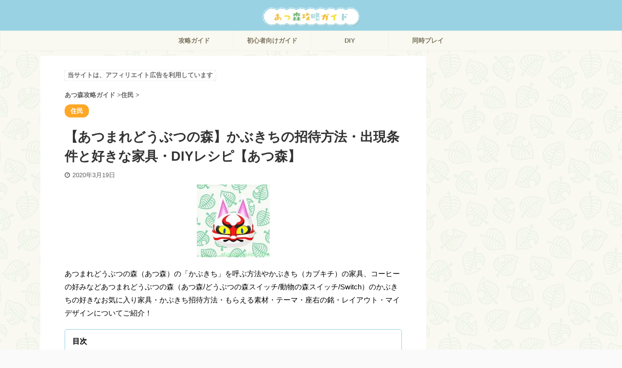

--- FILE ---
content_type: text/html; charset=UTF-8
request_url: https://atumori-guide.com/%E3%81%8B%E3%81%B6%E3%81%8D%E3%81%A1/
body_size: 18797
content:
<!DOCTYPE html> <!--[if lt IE 7]><html class="ie6" lang="ja"> <![endif]--> <!--[if IE 7]><html class="i7" lang="ja"> <![endif]--> <!--[if IE 8]><html class="ie" lang="ja"> <![endif]--> <!--[if gt IE 8]><!--><html lang="ja" class=""> <!--<![endif]--><head prefix="og: http://ogp.me/ns# fb: http://ogp.me/ns/fb# article: http://ogp.me/ns/article#"><meta charset="UTF-8" ><meta name="viewport" content="width=device-width,initial-scale=1.0,user-scalable=no,viewport-fit=cover"><meta name="format-detection" content="telephone=no" ><link rel="alternate" type="application/rss+xml" title="あつ森攻略ガイド（あつまれどうぶつの森攻略ガイド）｜NintendoSwitch RSS Feed" href="https://atumori-guide.com/feed/" /><link rel="pingback" href="https://atumori-guide.com/xmlrpc.php" > <!--[if lt IE 9]> <script src="https://atumori-guide.com/wp-content/themes/affinger5/js/html5shiv.js"></script> <![endif]--><link rel="preload" as="style" media="all" href="https://atumori-guide.com/wp-content/cache/autoptimize/css/autoptimize_1771d6d908d99104b6834f2ab2a2a8fa.css" onload="this.onload=null;this.rel='stylesheet'" /><noscript id="aonoscrcss"><link media="all" href="https://atumori-guide.com/wp-content/cache/autoptimize/css/autoptimize_1771d6d908d99104b6834f2ab2a2a8fa.css" rel="stylesheet" /></noscript><title>【あつまれどうぶつの森】かぶきちの招待方法・出現条件と好きな家具・DIYレシピ【あつ森】 - あつ森攻略ガイド（あつまれどうぶつの森攻略ガイド）｜NintendoSwitch</title><link rel='dns-prefetch' href='//ajax.googleapis.com' /><link rel='stylesheet' id='single_child2-css'  href='https://atumori-guide.com/wp-content/themes/affinger5-jet-child/st-child-kanricss.php' type='text/css' media='all' /><link rel='stylesheet' id='single-css'  href='https://atumori-guide.com/wp-content/themes/affinger5/st-rankcss.php' type='text/css' media='all' /><link rel='stylesheet' id='st-kaiwa-style-css'  href='https://atumori-guide.com/wp-content/plugins/st-kaiwa/assets/css/style.php?ver=20191218' type='text/css' media='all' /><link rel='stylesheet' id='st-themecss-css'  href='https://atumori-guide.com/wp-content/themes/affinger5/st-themecss-loader.php?ver=5.3.2' type='text/css' media='all' /> <script type='text/javascript' src='//ajax.googleapis.com/ajax/libs/jquery/1.11.3/jquery.min.js?ver=1.11.3'></script> <script type='text/javascript' src='https://atumori-guide.com/wp-content/themes/affinger5-jet-child/js/jquery.heightLine.js?ver=5.3.2'></script> <link rel='https://api.w.org/' href='https://atumori-guide.com/wp-json/' /><link rel='shortlink' href='https://atumori-guide.com/?p=2353' /><link rel="alternate" type="application/json+oembed" href="https://atumori-guide.com/wp-json/oembed/1.0/embed?url=https%3A%2F%2Fatumori-guide.com%2F%25e3%2581%258b%25e3%2581%25b6%25e3%2581%258d%25e3%2581%25a1%2F" /><link rel="alternate" type="text/xml+oembed" href="https://atumori-guide.com/wp-json/oembed/1.0/embed?url=https%3A%2F%2Fatumori-guide.com%2F%25e3%2581%258b%25e3%2581%25b6%25e3%2581%258d%25e3%2581%25a1%2F&#038;format=xml" /><meta name="robots" content="index, follow" /><meta name="description" content="あつまれどうぶつの森（あつ森）の「かぶきち」を呼ぶ方法やかぶきち（カブキチ）の家具、コーヒーの好みなどあつまれどうぶつの森（あつ森/どうぶつの森スイッチ/動物の森スイッチ/Switch）のかぶきちの好きなお気に入り家具・かぶきち招待方法・もらえる素材・テーマ・座右の銘・レイアウト・マイデザインについてご紹介！"><meta name="thumbnail" content="https://atumori-guide.com/wp-content/uploads/2020/02/150px-cat09-Kabuki.jpg"><link rel="shortcut icon" href="https://atumori-guide.com/wp-content/uploads/2020/01/favicon.ico" ><link rel="apple-touch-icon-precomposed" href="https://atumori-guide.com/wp-content/uploads/2020/01/guideicon.png" /><meta name="google-site-verification" content="tyeNOYhagVyve0SgFjCioS9P5GSIaxxPyXflJ0ziUWY" /> <script data-ad-client="ca-pub-2369310853686701" async src="https://pagead2.googlesyndication.com/pagead/js/adsbygoogle.js"></script> <link rel="canonical" href="https://atumori-guide.com/%e3%81%8b%e3%81%b6%e3%81%8d%e3%81%a1/" /><style type="text/css" id="custom-background-css">body.custom-background { background-image: url("https://atumori-guide.com/wp-content/uploads/2020/01/img-bg.jpg"); background-position: left top; background-size: auto; background-repeat: repeat; background-attachment: scroll; }</style><link rel="icon" href="https://atumori-guide.com/wp-content/uploads/2020/01/cropped-android-chrome-512x512-1-1-32x32.png" sizes="32x32" /><link rel="icon" href="https://atumori-guide.com/wp-content/uploads/2020/01/cropped-android-chrome-512x512-1-1-192x192.png" sizes="192x192" /><link rel="apple-touch-icon-precomposed" href="https://atumori-guide.com/wp-content/uploads/2020/01/cropped-android-chrome-512x512-1-1-180x180.png" /><meta name="msapplication-TileImage" content="https://atumori-guide.com/wp-content/uploads/2020/01/cropped-android-chrome-512x512-1-1-270x270.png" /><style type="text/css" id="wp-custom-css">/*-PR表記-*/
.pr-notation{
	  color:#3e3e3e;
    font-weight: 700;
    padding: 0.2em 0.5em;
    display: table;
    box-shadow: 0 0 1px;
    border-radius: 3px;
    opacity: .75;
	  font-size:80%;
}
.home-post.post {
    padding-bottom: 10px;
}
.st-eyecatch-under {
    text-align: center;
}
#st-magazine.st-magazine-k .kanren dl {
    padding: 0;
    border: solid 1px #ccc;
}
a {
    font-weight: bold;
    text-decoration: none;
	  color:#3895FF;
}
/*-参照リンク-*/
.st-share{
	background-color:#E9E7D8;
}
.st-share a {
    color: #8E7F67;
    font-size: 10px;
}
p.st-share:before{
    color: #8E7F67;
}
/*--*/
@media only screen and (min-width: 600px){
.middle-ad {
   text-align:center;
	}}

@media only screen and (min-width: 600px){
 #side {
       padding-left:0;
	 padding-right:0;
}
	#side aside {
    padding: 0 0px 20px;
}
	.st-link-guide {
    margin: 10px;
}
	#side.textwidget.custom-html-widget {
    margin: 10px;
}
	div#search-2 {
    margin: 10px;
}
	#side aside .kanren {
    padding-top: 10px;
    margin: 10px;
}
}
@media only screen and (max-width: 599px){
 #side {
       padding-left:0;
	 padding-right:0;
}
	#side aside {
    padding: 0 0px 20px;
}
	.st-link-guide {
    margin: 10px;
}
	#side .textwidget.custom-html-widget {
    margin: 10px;
}
	div#search-2 {
    margin: 10px;
}
	#side aside .kanren {
    padding-top: 10px;
    margin: 10px;
}
}

@media only screen and (min-width: 600px){
#headbox img {
    width: 200px;
}}
@media print, screen and (min-width: 960px){
	#st-menuwide {
	
	}
}
.adbox {
	padding: 2px 0px;
	margin:0;
	text-align: center;
}
.middle-ad {
	margin:0;
	text-align: center;
}
@media only screen and (min-width: 600px){
.middle-ad {
   text-align:center;
	}}
.h4modoki, .post h4:not(.st-css-no):not(.st-matome):not(.rankh4):not(.point) {
    font-weight: bold;
}
.kintou  li {
    font-size: 12px!important;
}
@media print, screen and (max-width: 599px) {
    #wrapper {
        overflow:hidden;
    }
}
	p.st-widgets-title {
    text-align: center;
}
/*-topへ戻るボタン-*/
#page-top:not(.page-top-img) a {
    background: #ffa726;
    box-shadow: 0 2px 2px 0 rgba(0,0,0,.12), 0 2px 2px 0 rgba(0,0,0,.24);
}
/*-テーブルカスタマイズ-*/
table th{
	background-color:#EFEFEF;
	color:#4C310A;
	font-weight:bold;
}
table img{
	vertical-align:middle!important;
	margin-right:3px;
	margin-bottom:0!important;
	max-width: 130px!important;
    border-radius: 5px;
}
table tr td {
    vertical-align: middle;
	text-align:center;
}
table tr td,table tr th {
    border: 1px solid #DADADA;
    padding: 6px 8px;
}
td{
	background-color:#fff;
}
table th, table th p, table tr td p, table tr td {
    font-size: 12px!important;
    line-height:16px;
	  color:#444;
}
/*-tablepress-*/
.dataTables_filter input[type="search"] {
    width: auto!important;
}
.post table thead th, .post table thead td{
	 border: 1px solid #DADADA;
    padding: 6px 8px;
}
.tablepress tfoot th, .tablepress thead th {
    background-color: #EFEFEF;
    font-weight: 700;
    vertical-align: middle;
    text-align: center;
}
.tablepress tr td,.tablepress tr th {
    border: 1px solid #DADADA;
    padding: 6px 8px;	
}
.tablepress tr{
	background-color:#fff;
}
table th, table th p, .post table tr td p, .post table tr td {
	font-size: 12px!important;
  line-height: 16px;
	color:#444;
}
label {
    font-size: 12px;
}
#footer {
	   background-repeat: repeat-x!important;
padding-top:50px;
}
/*-step-*/
p.st-step-title {
    margin-top: 40px;
}
/*-目次-*/
#st_toc_container{
}
#st_toc_container.only-toc:not(.st_toc_contracted) {
    padding: 5px!important;
}
#st_toc_container .st_toc_title {
    margin: 0;
	  border: none;
}
.post #st_toc_container ul, .post #st_toc_container ol {
    margin-top: 0;
}
.entry-content #st_toc_container.only-toc .st_toc_list {
    padding: 0 10px 10px 10px!important;
}
#st_toc_container.only-toc li {
    list-style: none;
}
#st_toc_container.only-toc li:before {
	content: "\f103";
  font-family: FontAwesome;
	color:#97D1E3;
}
#st_toc_container.only-toc li{
	border:none;
	margin-bottom:0;
}
#st_toc_container .st_toc_list li a{
	
}
#st_toc_container .st_toc_title:before,
	#toc_container .toc_title:before {
  		content:none!important;
	}
#st_toc_container .st_toc_title {
    display: block;
    text-align: left!important;
    padding-left: 10px;
}

li.cat-item.cat-item-5 {
    background-color: white;
}

dl.clearfix {
    background: #fff;
    padding: 10px;
}

#st-header-top-widgets-box .st-content-width a {
    font-weight: bold;
}
/*-スマホ番号リスト整列-*/
@media only screen and (max-width: 599px){
	ol.is-style-st-no li:before, ul.is-style-st-no li:before, ol.is-style-st-no-border li:before, ul.is-style-st-no-border li:before, .st-list-no li:before {
    content: counter(st-list-count);
    top: 0em;
}
}
/*-背景-*/
@media only screen and (max-width: 959px){
	main {
	background-image:url(https://atumori-guide.com/wp-content/uploads/2020/02/amg_bgmain.png)!important;
		background-repeat:repeat;
	}}
@media only screen and (max-width: 959px){
.home main {
    background-image: url(https://atumori-guide.com/wp-content/uploads/2020/02/amg_bgmain.png)!important;
    background-repeat: repeat;
    padding: 10px;
}}
@media only screen and (min-width: 960px){
.home main {
	background-color:#fff!important;
	padding: 10px;
}}
/*-botn-*/
.blue.st-mybtn a{
	font-weight: bold!important;
}
p.blue.st-mybtn {
    background: linear-gradient(to bottom, #fff, #fff);
    border-color: #14C6B6;
    border-radius: 30px;
    font-size: 85%;
    width: 90%;
   border-width:2px!important;
}
.blue.st-mybtn > a{
	color: #96D0E3!important;
	padding: 5px;
}
.blue.st-mybtn > a:hover {
  opacity:1!important;
	border-radius: 30px;
	background: #96D0E3!important;
  color: #fff!important;
}
.blue:hover {
  opacity:1;
}
@media only screen and (max-width: 599px){
	p.blue.st-mybtn {
	  font-size: 75%;
}
}
/*-slideimg-*/
.st-gallery .swiper-button-prev, .st-gallery .swiper-button-next{
	background: #98D2E3;
}

/*-サイドバータイトル-*/
p.st-widgets-title.st-side-widgetsmenu {
    text-align: center;
}
.post .st-widgets-title:not(.st-css-no) span, #side .menu_underh2 span, #side .st-widgets-title:not(.st-css-no) span {
    display: block;
    font-size: 110%;
	padding:10px 15px; 
}
.post .st-widgets-title:not(.st-css-no), #side .menu_underh2, #side .st-widgets-title:not(.st-css-no) {
    border: none;
}
/*-スライドボックス-*/
.st-slidebox-c {
    padding: 10px;
    background-color: #FFF;
    border: 1px solid #ccc;
	  text-align: center;
    box-shadow: 0 2px 0 0 #FFF, 0 6px 0 -3px #ccc, 0 9px 0 -4px #FFF, 0 12px 0 -6px #ccc;
}
.st-slidebox-c .st-btn-open:after {
	display:inline-block!important;
	font: normal normal normal 14px/1 FontAwesome;
    font-size: inherit;
    content: "\f107";
	text-rendering: auto;
    -webkit-font-smoothing: antialiased;
	margin-left:10px;
}
.st-slidebox{
	text-align:left;
}
/*-画像付きの表がはみださないようにする-*/
table img {
max-width: 100%!important;
height: auto;
}

@media only screen and (max-width: 599px){
	ol.is-style-st-no-border li:before, ul.is-style-st-no-border li:before, .st-list-no.st-list-border ol li:before, .st-list-no.st-list-border ul li:before {
    top: calc(.4em + 4px);
}
}
/*--*/
.post .scroll-box table td, .post .scroll-box table td p {
    white-space: normal;
}</style> <script>(function (i, s, o, g, r, a, m) {
			i['GoogleAnalyticsObject'] = r;
			i[r] = i[r] || function () {
					(i[r].q = i[r].q || []).push(arguments)
				}, i[r].l = 1 * new Date();
			a = s.createElement(o),
				m = s.getElementsByTagName(o)[0];
			a.async = 1;
			a.src = g;
			m.parentNode.insertBefore(a, m)
		})(window, document, 'script', '//www.google-analytics.com/analytics.js', 'ga');

		ga('create', 'UA-156675391-1', 'auto');
		ga('send', 'pageview');</script> <meta name="twitter:card" content="summary_large_image"><meta name="twitter:site" content="@atumori_guide"><meta name="twitter:title" content="【あつまれどうぶつの森】かぶきちの招待方法・出現条件と好きな家具・DIYレシピ【あつ森】"><meta name="twitter:description" content="あつまれどうぶつの森（あつ森）の「かぶきち」を呼ぶ方法やかぶきち（カブキチ）の家具、コーヒーの好みなどあつまれどうぶつの森（あつ森/どうぶつの森スイッチ/動物の森スイッチ/Switch）のかぶきちの好"><meta name="twitter:image" content="https://atumori-guide.com/wp-content/uploads/2020/02/150px-cat09-Kabuki.jpg">  <script>jQuery(function(){
		jQuery('.st-btn-open').click(function(){
			jQuery(this).next('.st-slidebox').stop(true, true).slideToggle();
			jQuery(this).addClass('st-btn-open-click');
		});
	});</script> <script>jQuery(function(){
		jQuery('.post h2 , .h2modoki').wrapInner('<span class="st-dash-design"></span>');
		})</script> <script>jQuery(function(){
		jQuery("#toc_container:not(:has(ul ul))").addClass("only-toc");
		jQuery(".st-ac-box ul:has(.cat-item)").each(function(){
			jQuery(this).addClass("st-ac-cat");
		});
	});</script> <script>jQuery(function(){
						jQuery('.st-star').parent('.rankh4').css('padding-bottom','5px'); // スターがある場合のランキング見出し調整
	});</script> </head><body class="post-template-default single single-post postid-2353 single-format-standard custom-background not-front-page" ><div id="st-ami"><div id="wrapper" class=""><div id="wrapper-in"><header id="st-headwide"><div id="headbox-bg"><div id="headbox"><nav id="s-navi" class="pcnone" data-st-nav data-st-nav-type="tracked"><dl class="acordion is-active" data-st-nav-primary><dt class="trigger"><p class="acordion_button"><span class="op has-text"><i class="fa st-svg-menu"></i></span></p></dt><dd class="acordion_tree"><div class="acordion_tree_content"><div class="st-ac-box"><div id="search-3" class="st-widgets-box ac-widgets-top widget_search"><div id="search"><form method="get" id="searchform" action="https://atumori-guide.com/"> <label class="hidden" for="s"> </label> <input type="text" placeholder="検索するテキストを入力" value="" name="s" id="s" /> <input type="image" src="https://atumori-guide.com/wp-content/themes/affinger5/images/search.png" alt="検索" id="searchsubmit" /></form></div></div></div><div class="menu-%e6%94%bb%e7%95%a5%e3%83%a1%e3%83%8b%e3%83%a5%e3%83%bc-container"><ul id="menu-%e6%94%bb%e7%95%a5%e3%83%a1%e3%83%8b%e3%83%a5%e3%83%bc" class="menu"><li id="menu-item-389" class="menu-item menu-item-type-taxonomy menu-item-object-category menu-item-has-children menu-item-389"><a href="https://atumori-guide.com/category/kouryakuguide/"><span class="menu-item-label">攻略ガイド</span></a><ul class="sub-menu"><li id="menu-item-1140" class="menu-item menu-item-type-post_type menu-item-object-post menu-item-1140"><a href="https://atumori-guide.com/%e3%81%82%e3%81%a4%e3%81%be%e3%82%8c%e3%81%a9%e3%81%86%e3%81%b6%e3%81%a4%e3%81%ae%e6%a3%ae%e6%9c%80%e6%96%b0%e6%83%85%e5%a0%b1/"><span class="menu-item-label">あつまれどうぶつの森最新情報・速報まとめ</span></a></li><li id="menu-item-1142" class="menu-item menu-item-type-post_type menu-item-object-post menu-item-1142"><a href="https://atumori-guide.com/%e5%ae%b6%e5%85%b7/"><span class="menu-item-label">家具一覧と入手方法！シリーズ別・リメイクまとめ</span></a></li><li id="menu-item-1136" class="menu-item menu-item-type-post_type menu-item-object-post menu-item-1136"><a href="https://atumori-guide.com/%e7%b4%a0%e6%9d%90%e3%83%bb%e6%9d%90%e6%96%99%e3%81%ae%e5%8a%b9%e7%8e%87%e3%81%ae%e3%81%84%e3%81%84%e9%9b%86%e3%82%81%e6%96%b9/"><span class="menu-item-label">素材・材料の効率のいい集め方と入手方法一覧まとめ</span></a></li><li id="menu-item-382" class="menu-item menu-item-type-post_type menu-item-object-post menu-item-382"><a href="https://atumori-guide.com/%e9%ab%98%e8%b7%b3%e3%81%b3%e6%a3%92%e3%81%ae%e4%bd%bf%e3%81%84%e6%96%b9%e3%81%a8%e6%b3%a8%e6%84%8f%e7%82%b9/"><span class="menu-item-label">高跳び棒で川を飛び越えられる！使い方と3つの注意点</span></a></li><li id="menu-item-611" class="menu-item menu-item-type-post_type menu-item-object-post menu-item-611"><a href="https://atumori-guide.com/%e3%83%ad%e3%83%bc%e3%83%b3%e8%bf%94%e6%b8%88/"><span class="menu-item-label">ローン返済の金額一覧まとめ！最後まで払うと総額約570万ベル必要！</span></a></li><li id="menu-item-1143" class="menu-item menu-item-type-post_type menu-item-object-post menu-item-1143"><a href="https://atumori-guide.com/%e3%81%82%e3%82%89%e3%81%8b%e3%81%98%e3%82%81%e3%83%80%e3%82%a6%e3%83%b3%e3%83%ad%e3%83%bc%e3%83%89/"><span class="menu-item-label">あらかじめダウンロードのやり方と注意点</span></a></li><li id="menu-item-1138" class="menu-item menu-item-type-post_type menu-item-object-post menu-item-1138"><a href="https://atumori-guide.com/%e3%81%a9%e3%81%86%e3%81%b6%e3%81%a4%e3%81%ae%e6%a3%ae%e3%83%9d%e3%82%b1%e3%83%83%e3%83%88%e3%82%ad%e3%83%a3%e3%83%b3%e3%83%97%e3%81%ae%e9%80%a3%e5%8b%95/"><span class="menu-item-label">どうぶつの森ポケットキャンプの連動・連携する方法</span></a></li><li id="menu-item-376" class="menu-item menu-item-type-post_type menu-item-object-post menu-item-376"><a href="https://atumori-guide.com/%e3%81%97%e3%81%9a%e3%81%88%e3%81%ae%e5%bd%b9%e5%89%b2/"><span class="menu-item-label">しずえさんも登場！あつ森におけるしずえの役割とは？</span></a></li></ul></li><li id="menu-item-390" class="menu-item menu-item-type-taxonomy menu-item-object-category menu-item-has-children menu-item-390"><a href="https://atumori-guide.com/category/kouryakuguide/beginners-guide/"><span class="menu-item-label">初心者向けガイド</span></a><ul class="sub-menu"><li id="menu-item-385" class="menu-item menu-item-type-post_type menu-item-object-post menu-item-385"><a href="https://atumori-guide.com/%e3%81%82%e3%81%a4%e3%81%be%e3%82%8c%e3%81%a9%e3%81%86%e3%81%b6%e3%81%a4%e3%81%ae%e6%a3%ae%e3%81%a3%e3%81%a6%e3%81%a9%e3%82%93%e3%81%aa%e3%82%b2%e3%83%bc%e3%83%a0%ef%bc%9f/"><span class="menu-item-label">あつまれどうぶつの森ってどんなゲーム？はじめてでもわかる遊び方</span></a></li><li id="menu-item-380" class="menu-item menu-item-type-post_type menu-item-object-post menu-item-380"><a href="https://atumori-guide.com/%e7%84%a1%e4%ba%ba%e5%b3%b6%e3%81%ab%e7%9d%80%e3%81%84%e3%81%9f%e3%82%89%e5%a7%8b%e3%82%81%e3%81%ab%e3%82%84%e3%82%8b%e3%81%b9%e3%81%8d%e3%81%93%e3%81%a8/"><span class="menu-item-label">無人島に着いたら始めにやるべきことまとめ</span></a></li><li id="menu-item-377" class="menu-item menu-item-type-post_type menu-item-object-post menu-item-377"><a href="https://atumori-guide.com/%e3%83%86%e3%83%b3%e3%83%88%e3%81%af%e3%81%a9%e3%81%93%e3%81%a7%e3%82%82%e3%82%89%e3%81%88%e3%82%8b%ef%bc%9f%e3%82%82%e3%82%89%e3%81%84%e6%96%b9%e3%81%a8%e4%bd%bf%e3%81%84%e6%96%b9/"><span class="menu-item-label">テントはどこでもらえる？もらい方と使い方を解説</span></a></li><li id="menu-item-434" class="menu-item menu-item-type-post_type menu-item-object-post menu-item-434"><a href="https://atumori-guide.com/%e3%83%86%e3%83%b3%e3%83%88%e3%82%92%e5%bc%b5%e3%82%8b%e3%81%8a%e3%81%99%e3%81%99%e3%82%81%e5%a0%b4%e6%89%80/"><span class="menu-item-label">テントを張るおすすめ場所は3つ！効率がいいのはどこ？</span></a></li><li id="menu-item-384" class="menu-item menu-item-type-post_type menu-item-object-post menu-item-384"><a href="https://atumori-guide.com/%e3%82%b9%e3%83%9e%e3%83%9b/"><span class="menu-item-label">スマホまとめ！アプリ一覧と便利機能「ショートカット」のやり方</span></a></li><li id="menu-item-472" class="menu-item menu-item-type-post_type menu-item-object-post menu-item-472"><a href="https://atumori-guide.com/%e5%9c%b0%e5%bd%a2%e3%81%ae%e5%8e%b3%e9%81%b8/"><span class="menu-item-label">地形の厳選はすべき？リセマラにおすすめの厳選方法・条件</span></a></li><li id="menu-item-374" class="menu-item menu-item-type-post_type menu-item-object-post menu-item-374"><a href="https://atumori-guide.com/%e3%81%9f%e3%81%ac%e3%81%8d%e9%96%8b%e7%99%ba/"><span class="menu-item-label">「たぬき開発」が全力サポート！無人島生活をお手伝い</span></a></li><li id="menu-item-375" class="menu-item menu-item-type-post_type menu-item-object-post menu-item-375"><a href="https://atumori-guide.com/%e7%84%a1%e4%ba%ba%e5%b3%b6%e7%a7%bb%e4%bd%8f%e3%83%91%e3%83%83%e3%82%b1%e3%83%bc%e3%82%b8%e3%83%97%e3%83%a9%e3%83%b3/"><span class="menu-item-label">「無人島移住パッケージプラン」とは？徹底解説</span></a></li><li id="menu-item-387" class="menu-item menu-item-type-post_type menu-item-object-post menu-item-387"><a href="https://atumori-guide.com/%e5%ad%a3%e7%af%80%e3%81%ae%e5%a4%89%e5%8c%96/"><span class="menu-item-label">現実と同じ時間が流れる。季節の変化や景色を楽しもう</span></a></li><li id="menu-item-388" class="menu-item menu-item-type-post_type menu-item-object-post menu-item-388"><a href="https://atumori-guide.com/%e4%bd%8f%e3%81%be%e3%81%84%e9%80%a0%e3%82%8a3%e3%81%a4%e3%81%ae%e9%ad%85%e5%8a%9b%e3%83%9d%e3%82%a4%e3%83%b3%e3%83%88/"><span class="menu-item-label">素敵な住まい造り、3つの魅力ポイント</span></a></li><li id="menu-item-386" class="menu-item menu-item-type-post_type menu-item-object-post menu-item-386"><a href="https://atumori-guide.com/%e3%81%a9%e3%81%86%e3%81%b6%e3%81%a4%e3%81%8c%e8%a2%96%e4%bb%98%e3%81%8d%e8%a1%a3%e8%a3%85%e3%81%ab/"><span class="menu-item-label">どうぶつが袖付き衣装に！ノースリーブではなくなる</span></a></li></ul></li><li id="menu-item-391" class="menu-item menu-item-type-taxonomy menu-item-object-category menu-item-has-children menu-item-391"><a href="https://atumori-guide.com/category/diy/"><span class="menu-item-label">DIY</span></a><ul class="sub-menu"><li id="menu-item-383" class="menu-item menu-item-type-post_type menu-item-object-post menu-item-383"><a href="https://atumori-guide.com/diy%e6%94%bb%e7%95%a5%e3%81%be%e3%81%a8%e3%82%81/"><span class="menu-item-label">DIY攻略まとめ！効率的な攻略手順とおすすめDIYレシピまとめ</span></a></li><li id="menu-item-1141" class="menu-item menu-item-type-post_type menu-item-object-post menu-item-1141"><a href="https://atumori-guide.com/diy%e3%83%ac%e3%82%b7%e3%83%94%e4%b8%80%e8%a6%a7/"><span class="menu-item-label">DIYレシピ一覧と効率のいい作り方！新しいレシピの入手方法・解放条件まとめ</span></a></li><li id="menu-item-1139" class="menu-item menu-item-type-post_type menu-item-object-post menu-item-1139"><a href="https://atumori-guide.com/%e4%bd%9c%e6%a5%ad%e5%8f%b0/"><span class="menu-item-label">DIY作業台の入手方法と材料まとめ！自分の作業台を手に入れよう</span></a></li><li id="menu-item-381" class="menu-item menu-item-type-post_type menu-item-object-post menu-item-381"><a href="https://atumori-guide.com/%e8%8a%b1%e5%86%a0%e3%81%ae%e4%bd%9c%e3%82%8a%e6%96%b9/"><span class="menu-item-label">花冠の作り方とDIYレシピと種類一覧</span></a></li></ul></li><li id="menu-item-507" class="menu-item menu-item-type-taxonomy menu-item-object-category menu-item-has-children menu-item-507"><a href="https://atumori-guide.com/category/%e6%96%bd%e8%a8%ad/"><span class="menu-item-label">施設</span></a><ul class="sub-menu"><li id="menu-item-508" class="menu-item menu-item-type-post_type menu-item-object-post menu-item-508"><a href="https://atumori-guide.com/%e6%a1%88%e5%86%85%e6%89%80/"><span class="menu-item-label">案内所攻略まとめ！さらに大きくするには？</span></a></li><li id="menu-item-582" class="menu-item menu-item-type-post_type menu-item-object-post menu-item-582"><a href="https://atumori-guide.com/%e3%83%89%e3%83%bc%e3%83%89%e3%83%bc%e3%82%a8%e3%82%a2%e3%83%a9%e3%82%a4%e3%83%b3/"><span class="menu-item-label">ドードーエアライン（飛行場）攻略まとめ！他の島に移動する方法</span></a></li></ul></li><li id="menu-item-392" class="menu-item menu-item-type-taxonomy menu-item-object-category menu-item-has-children menu-item-392"><a href="https://atumori-guide.com/category/douji-play/"><span class="menu-item-label">同時プレイ</span></a><ul class="sub-menu"><li id="menu-item-379" class="menu-item menu-item-type-post_type menu-item-object-post menu-item-379"><a href="https://atumori-guide.com/%e5%90%8c%e6%99%82%e3%83%97%e3%83%ac%e3%82%a4/"><span class="menu-item-label">同時プレイの遊び方</span></a></li><li id="menu-item-378" class="menu-item menu-item-type-post_type menu-item-object-post menu-item-378"><a href="https://atumori-guide.com/%e3%83%91%e3%83%bc%e3%83%86%e3%82%a3%e3%83%bc%e3%83%a2%e3%83%bc%e3%83%89/"><span class="menu-item-label">住人呼び出し（パーティーモード）で同じ島の住人同士で同時プレイする方法</span></a></li></ul></li><li id="menu-item-1137" class="menu-item menu-item-type-post_type menu-item-object-post menu-item-1137"><a href="https://atumori-guide.com/%e9%81%93%e5%85%b7/"><span class="menu-item-label">道具一覧と金銀の道具の入手方法や効率のいい使い方</span></a></li></ul></div><div class="clear"></div></div></dd></dl></nav><div id="header-l"><div id="st-text-logo"><p class="sitename sitename-only"><a href="https://atumori-guide.com/"> <img class="sitename-only-img" alt="あつ森攻略ガイド（あつまれどうぶつの森攻略ガイド）｜NintendoSwitch" src="https://atumori-guide.com/wp-content/uploads/2020/02/akglogocl.png" > </a></p></div></div><div id="header-r" class="smanone"></div></div></div><div id="gazou-wide"><div id="st-menubox"><div id="st-menuwide"><nav class="smanone clearfix"><ul id="menu-pc%e3%83%98%e3%83%83%e3%83%80%e3%83%bc%e3%83%a1%e3%83%8b%e3%83%a5%e3%83%bc" class="menu"><li id="menu-item-400" class="menu-item menu-item-type-taxonomy menu-item-object-category menu-item-400"><a href="https://atumori-guide.com/category/kouryakuguide/">攻略ガイド</a></li><li id="menu-item-401" class="menu-item menu-item-type-taxonomy menu-item-object-category menu-item-401"><a href="https://atumori-guide.com/category/kouryakuguide/beginners-guide/">初心者向けガイド</a></li><li id="menu-item-398" class="menu-item menu-item-type-taxonomy menu-item-object-category menu-item-398"><a href="https://atumori-guide.com/category/diy/">DIY</a></li><li id="menu-item-399" class="menu-item menu-item-type-taxonomy menu-item-object-category menu-item-399"><a href="https://atumori-guide.com/category/douji-play/">同時プレイ</a></li></ul></nav></div></div></div></header><div id="content-w"><div id="st-header-post-under-box" class="st-header-post-no-data "
 style=""><div class="st-dark-cover"></div></div><div id="content" class="clearfix"><div id="contentInner"><main><article><div id="post-2353" class="st-post post-2353 post type-post status-publish format-standard has-post-thumbnail hentry category-islanders"><div id="st_custom_html_widget-12" class="widget_text st-widgets-box post-widgets-top widget_st_custom_html_widget"><div class="textwidget custom-html-widget"> <span class="pr-notation">当サイトは、アフィリエイト広告を利用しています</span></div></div><div
 id="breadcrumb"><ol itemscope itemtype="http://schema.org/BreadcrumbList"><li itemprop="itemListElement" itemscope itemtype="http://schema.org/ListItem"> <a href="https://atumori-guide.com" itemprop="item"> <span itemprop="name">あつ森攻略ガイド</span> </a> &gt;<meta itemprop="position" content="1"/></li><li itemprop="itemListElement" itemscope itemtype="http://schema.org/ListItem"> <a href="https://atumori-guide.com/category/islanders/" itemprop="item"> <span
 itemprop="name">住民</span> </a> &gt;<meta itemprop="position" content="2"/></li></ol></div><p class="st-catgroup"> <a href="https://atumori-guide.com/category/islanders/" title="View all posts in 住民" rel="category tag"><span class="catname st-catid29">住民</span></a></p><h1 class="entry-title">【あつまれどうぶつの森】かぶきちの招待方法・出現条件と好きな家具・DIYレシピ【あつ森】</h1><div class="blogbox "><p><span class="kdate"> <i class="fa fa-clock-o"></i><time class="updated" datetime="2020-03-19T12:28:39+0900">2020年3月19日</time> </span></p></div><div class="mainbox"><div id="nocopy" ><div class=" st-eyecatch-under"> <img width="150" height="150" src="https://atumori-guide.com/wp-content/uploads/2020/02/150px-cat09-Kabuki.jpg" class="attachment-full size-full wp-post-image" alt="" srcset="https://atumori-guide.com/wp-content/uploads/2020/02/150px-cat09-Kabuki.jpg 150w, https://atumori-guide.com/wp-content/uploads/2020/02/150px-cat09-Kabuki-100x100.jpg 100w" sizes="(max-width: 150px) 100vw, 150px" /></div><div class="entry-content"><p>あつまれどうぶつの森（あつ森）の「かぶきち」を呼ぶ方法やかぶきち（カブキチ）の家具、コーヒーの好みなどあつまれどうぶつの森（あつ森/どうぶつの森スイッチ/動物の森スイッチ/Switch）のかぶきちの好きなお気に入り家具・かぶきち招待方法・もらえる素材・テーマ・座右の銘・レイアウト・マイデザインについてご紹介！</p><h2 data-st-toc-h="プロフィール">あつまれどうぶつの森「かぶきち（カブキチ）」のプロフィール</h2><p><img class="aligncenter size-full wp-image-1353" src="https://atumori-guide.com/wp-content/uploads/2020/02/150px-cat09-Kabuki.jpg" alt="" width="150" height="150" srcset="https://atumori-guide.com/wp-content/uploads/2020/02/150px-cat09-Kabuki.jpg 150w, https://atumori-guide.com/wp-content/uploads/2020/02/150px-cat09-Kabuki-100x100.jpg 100w" sizes="(max-width: 150px) 100vw, 150px" /></p><table style="border-collapse: collapse;"><tbody><tr><th style="width: 50%;">名前</th><td style="width: 50%;">かぶきち</td></tr><tr><th style="width: 50%;">テーマ</th><td style="width: 50%;"></td></tr><tr><th style="width: 50%;">誕生日</th><td style="width: 50%;">11月29日</td></tr><tr><th style="width: 50%;">星座</th><td style="width: 50%;"></td></tr><tr><th style="width: 50%;">種族</th><td style="width: 50%;">ネコ</td></tr><tr><th style="width: 50%;">性格</th><td style="width: 50%;">コワイ</td></tr><tr><th style="width: 50%;">一人称</th><td style="width: 50%;">オレ</td></tr><tr><th style="width: 50%;">性別</th><td style="width: 50%;">男</td></tr><tr><th style="width: 50%;">座右の銘</th><td style="width: 50%;">一声、二顔、三姿</td></tr><tr><th style="width: 50%;">口癖</th><td style="width: 50%;">ぃよぉー</td></tr><tr><th style="width: 50%;">家族構成</th><td style="width: 50%;">三人兄弟の長男</td></tr><tr><th style="width: 50%;">特技</th><td style="width: 50%;">一筆書き</td></tr><tr><th style="width: 50%;">将来の夢</th><td style="width: 50%;">役者</td></tr></tbody></table><p data-st-toc-h="招待方法"><p class="blue st-mybtn st-btn-default" style="background:#fff; background: linear-gradient(to bottom, #fff, #fff);border-color:#96D0E3;border-width:2px;border-radius:50px;font-weight:bold;color:#96D0E3;"><a style="font-weight:bold;color:#96D0E3;" href="https://atumori-guide.com/%e4%bd%8f%e6%b0%91/" rel="noopener" target="_blank">住民一覧・どうぶつ最新情報<i class="fa fa-after fa-angle-right st-css-no" aria-hidden="true"></i></a></p></p><p data-st-toc-h="招待方法"><div class="middle-ad"><div class="textwidget custom-html-widget"> <script async src="https://pagead2.googlesyndication.com/pagead/js/adsbygoogle.js"></script>  <ins class="adsbygoogle"
 style="display:inline-block;width:336px;height:280px"
 data-ad-client="ca-pub-2369310853686701"
 data-ad-slot="9188257321"></ins> <script>(adsbygoogle = window.adsbygoogle || []).push({});</script> </div></div></p><h2 data-st-toc-h="招待方法">かぶきちの招待方法（解放出現条件）</h2><p>あつまれどうぶつの森（あつ森/どうぶつの森スイッチ/動物の森スイッチ/Switch）では、さまざまなどうぶつ達が無人島に移住してきます。あつまれどうぶつの森（あつ森/どうぶつの森スイッチ/動物の森スイッチ/Switch）のかぶきちの招待方法（解放出現条件）について掲載しています。</p><h3>引っ越しの勧誘</h3><p>あつまれどうぶつの森（あつ森/どうぶつの森スイッチ/動物の森スイッチ/Switch）では、島に遊びに来たどうぶつとの会話で、引っ越しの勧誘を行うことができます。自分の島に住んでほしい住民がいたら、積極的に話しかけてみましょう。</p><h2 data-st-toc-h="出て来ない時の対処方法">かぶきちが出て来ない・出ない時の対処方法</h2><p>あつまれどうぶつの森（あつ森/どうぶつの森スイッチ/動物の森スイッチ/Switch）で「かぶきち」が出て来ない・出ない時の対処方法として、amiibo・amiiboカード・amiibo+を読み込むと来てくれる<a href="https://atumori-guide.com/%e4%bd%8f%e6%b0%91/">住人</a>もいます。</p><h3>amiibo・amiiboカード・amiibo+を読み込む</h3><p>あつまれどうぶつの森（あつ森/どうぶつの森スイッチ/動物の森スイッチ/Switch）では、<a href="https://atumori-guide.com/%e6%a1%88%e5%86%85%e6%89%80/">案内所</a>にある<p>タヌポート</p> でamiibo・amiiboカード・amiibo+を読み込むことで、「<p>キャンプサイト</p> 」に住民を呼び出すことができます。</p><div class="middle-ad"><div class="textwidget custom-html-widget"> <script async src="https://pagead2.googlesyndication.com/pagead/js/adsbygoogle.js"></script>  <ins class="adsbygoogle"
 style="display:inline-block;width:336px;height:280px"
 data-ad-client="ca-pub-2369310853686701"
 data-ad-slot="9188257321"></ins> <script>(adsbygoogle = window.adsbygoogle || []).push({});</script> </div></div><h2 data-st-toc-h="好きな家具">かぶきちの好きな家具・お気に入り家具（リクエスト家具・特別な家具）</h2><p>あつまれどうぶつの森（あつ森/どうぶつの森スイッチ/動物の森スイッチ/Switch）のかぶきちの好きな家具・お気に入り家具（リクエスト家具）について掲載しています。</p><table style="border-collapse: collapse; width: 100%;"><tbody><tr><td style="width: 33.3333%;">調査中</td><td style="width: 33.3333%;">-</td><td style="width: 33.3333%;">-</td></tr></tbody></table><p data-st-toc-h="コーヒーの好み"><p class="blue st-mybtn st-btn-default" style="background:#fff; background: linear-gradient(to bottom, #fff, #fff);border-color:#96D0E3;border-width:2px;border-radius:50px;font-weight:bold;color:#96D0E3;"><a style="font-weight:bold;color:#96D0E3;" href="https://atumori-guide.com/%e5%ae%b6%e5%85%b7/" rel="noopener" target="_blank">家具一覧<i class="fa fa-after fa-angle-right st-css-no" aria-hidden="true"></i></a></p></p><h2 data-st-toc-h="もらえる素材・材料">かぶきちからもらえる素材・材料</h2><p>あつまれどうぶつの森（あつ森/どうぶつの森スイッチ/動物の森スイッチ/Switch）では、住民のどうぶつから素材・材料をもらうことができます。かぶきちからもらえる素材・材料は以下の通りです。</p><p><table style="border-collapse: collapse; width: 100%;"><tbody><tr><td style="width: 25%;"><a href="https://atumori-guide.com/%e3%81%84%e3%81%97/"><img class="size-full wp-image-866 aligncenter" src="https://atumori-guide.com/wp-content/uploads/2020/02/25px_isi.png" alt="" width="25" height="25" />いし</a></td><td style="width: 25%;"><a href="https://atumori-guide.com/%e3%81%8d%e3%81%ae%e3%81%88%e3%81%a0/"><img class="size-full wp-image-867 aligncenter" src="https://atumori-guide.com/wp-content/uploads/2020/02/25px_kinoeda.png" alt="" width="25" height="25" />きのえだ</a></td><td style="width: 25%;"><a href="https://atumori-guide.com/%e3%81%ad%e3%82%93%e3%81%a9/"><img class="aligncenter size-full wp-image-871" src="https://atumori-guide.com/wp-content/uploads/2020/02/25px_nendo.png" alt="" width="25" height="24" />ねんど</a></td><td style="width: 25%;"><a href="https://atumori-guide.com/%e3%82%82%e3%81%8f%e3%81%96%e3%81%84/"><img class="aligncenter size-full wp-image-868" src="https://atumori-guide.com/wp-content/uploads/2020/02/25px_mokuzai.png" alt="" width="25" height="25" />もくざい</a></td></tr><tr><td style="width: 25%;"><a href="https://atumori-guide.com/%e3%82%84%e3%82%8f%e3%82%89%e3%81%8b%e3%81%84%e3%82%82%e3%81%8f%e3%81%96%e3%81%84/"><img class="aligncenter size-full wp-image-870" src="https://atumori-guide.com/wp-content/uploads/2020/02/25px_mokuzai-y.png" alt="" width="25" height="25" />やわらかいもくざい</a></td><td style="width: 25%;"><a href="https://atumori-guide.com/%e3%81%8b%e3%81%9f%e3%81%84%e3%82%82%e3%81%8f%e3%81%96%e3%81%84/"><img class="aligncenter size-full wp-image-869" src="https://atumori-guide.com/wp-content/uploads/2020/02/25px_mokuzai-k.png" alt="" width="25" height="25" />かたいもくざい</a></td><td style="width: 25%;">-</td><td style="width: 25%;">-</td></tr></tbody></table> <br /><p class="blue st-mybtn st-btn-default" style="background:#fff; background: linear-gradient(to bottom, #fff, #fff);border-color:#96D0E3;border-width:2px;border-radius:50px;font-weight:bold;color:#96D0E3;"><a style="font-weight:bold;color:#96D0E3;" href="https://atumori-guide.com/%e7%b4%a0%e6%9d%90%e3%83%bb%e6%9d%90%e6%96%99%e3%81%ae%e5%8a%b9%e7%8e%87%e3%81%ae%e3%81%84%e3%81%84%e9%9b%86%e3%82%81%e6%96%b9/" rel="noopener" target="_blank">素材・材料の効率のいい集め方と入手方法<i class="fa fa-after fa-angle-right st-css-no" aria-hidden="true"></i></a></p></p><h2 data-st-toc-h="もらえるDIYレシピ">かぶきちからもらえるDIYレシピ</h2><p>あつまれどうぶつの森（あつ森/どうぶつの森スイッチ/動物の森スイッチ/Switch）では、かぶきちから<a href="https://atumori-guide.com/diy%e3%83%ac%e3%82%b7%e3%83%94%e4%b8%80%e8%a6%a7/">DIYレシピ</a>をもらえます。かぶきちからもらえるDIYレシピは以下の通りです。</p><table style="border-collapse: collapse; width: 100%;"><tbody><tr><td style="width: 33.3333%;">調査中</td><td style="width: 33.3333%;">-</td><td style="width: 33.3333%;">-</td></tr></tbody></table><p data-st-toc-h="コーヒーの好み"><p class="blue st-mybtn st-btn-default" style="background:#fff; background: linear-gradient(to bottom, #fff, #fff);border-color:#96D0E3;border-width:2px;border-radius:50px;font-weight:bold;color:#96D0E3;"><a style="font-weight:bold;color:#96D0E3;" href="https://atumori-guide.com/diy%e3%83%ac%e3%82%b7%e3%83%94%e4%b8%80%e8%a6%a7/" rel="noopener" target="_blank">DIYレシピ一覧<i class="fa fa-after fa-angle-right st-css-no" aria-hidden="true"></i></a></p></p><p data-st-toc-h="コーヒーの好み"><div class="middle-ad"><div class="textwidget custom-html-widget"> <script async src="https://pagead2.googlesyndication.com/pagead/js/adsbygoogle.js"></script>  <ins class="adsbygoogle"
 style="display:inline-block;width:336px;height:280px"
 data-ad-client="ca-pub-2369310853686701"
 data-ad-slot="9188257321"></ins> <script>(adsbygoogle = window.adsbygoogle || []).push({});</script> </div></div></p><h2 data-st-toc-h="コーヒーの好み">かぶきちのコーヒーの好み</h2><table style="border-collapse: collapse;"><tbody><tr><th style="width: 50%;">コーヒーの好み</th><td style="width: 50%;"></td></tr></tbody></table><h3>コーヒーの好み</h3><p>あつまれどうぶつの森（あつ森/どうぶつの森スイッチ/動物の森スイッチ/Switch）では、喜ばれるコーヒーの好みが決まっています。あつまれどうぶつの森（あつ森/どうぶつの森スイッチ/動物の森スイッチ/Switch）のかぶきちのにコーヒーの好みついて掲載しています。</p><p class="blue st-mybtn st-btn-default" style="background:#fff; background: linear-gradient(to bottom, #fff, #fff);border-color:#96D0E3;border-width:2px;border-radius:50px;font-weight:bold;color:#96D0E3;"><a style="font-weight:bold;color:#96D0E3;" href="https://atumori-guide.com/%e4%bd%8f%e6%b0%91/" rel="noopener" target="_blank">住民一覧・どうぶつ最新情報<i class="fa fa-after fa-angle-right st-css-no" aria-hidden="true"></i></a></p><h2 data-st-toc-h="部屋のレイアウト写真">かぶきちの部屋のレイアウト写真</h2><p>あつまれどうぶつの森（あつ森/どうぶつの森スイッチ/動物の森スイッチ/Switch）のかぶきちの部屋のレイアウト写真について掲載しています。</p><p>準備中</p><h2 data-st-toc-h="関連したマイデザイン">かぶきちに関連したマイデザイン</h2><p>あつまれどうぶつの森（あつ森/どうぶつの森スイッチ/動物の森スイッチ/Switch）のかぶきちに関連したマイデザインについて掲載しています。</p><p>準備中</p><div class="middle-ad"><div class="textwidget custom-html-widget"> <script async src="https://pagead2.googlesyndication.com/pagead/js/adsbygoogle.js"></script>  <ins class="adsbygoogle"
 style="display:inline-block;width:336px;height:280px"
 data-ad-client="ca-pub-2369310853686701"
 data-ad-slot="9188257321"></ins> <script>(adsbygoogle = window.adsbygoogle || []).push({});</script> </div></div><h2 data-st-toc-h="好きな色">かぶきちの好きな色</h2><p>あつまれどうぶつの森（あつ森/どうぶつの森スイッチ/動物の森スイッチ/Switch）のかぶきちの好きな色について掲載しています。</p><table style="border-collapse: collapse;"><tbody><tr><th style="width: 50%;">好きな色</th><td style="width: 50%;"></td></tr></tbody></table><h2 data-st-toc-h="好きな服のテーマ">かぶきちの好きな服のテーマ（雰囲気）</h2><p>あつまれどうぶつの森（あつ森/どうぶつの森スイッチ/動物の森スイッチ/Switch）のかぶきちの好きな服のテーマ（雰囲気）について掲載しています。</p><table style="border-collapse: collapse;"><tbody><tr><th style="width: 50%;">好きな服のテーマ（雰囲気）</th><td style="width: 50%;"></td></tr></tbody></table><h2 data-st-toc-h="嫌いな服のテーマ">かぶきちの嫌いな服のテーマ（雰囲気）</h2><p>あつまれどうぶつの森（あつ森/どうぶつの森スイッチ/動物の森スイッチ/Switch）のかぶきちの嫌いな服のテーマ（雰囲気）について掲載しています。</p><table style="border-collapse: collapse;"><tbody><tr><th style="width: 50%;">嫌いな服のテーマ（雰囲気）</th><td style="width: 50%;"></td></tr></tbody></table><h2 data-st-toc-h="最初の服">かぶきちの最初の服</h2><p>あつまれどうぶつの森（あつ森/どうぶつの森スイッチ/動物の森スイッチ/Switch）のかぶきちの最初の服について掲載しています。</p><table style="border-collapse: collapse;"><tbody><tr><th style="width: 50%;">最初の服</th><td style="width: 50%;"></td></tr></tbody></table><p data-st-toc-h="テーマ"><p class="blue st-mybtn st-btn-default" style="background:#fff; background: linear-gradient(to bottom, #fff, #fff);border-color:#96D0E3;border-width:2px;border-radius:50px;font-weight:bold;color:#96D0E3;"><a style="font-weight:bold;color:#96D0E3;" href="https://atumori-guide.com/%e4%bd%8f%e6%b0%91/" rel="noopener" target="_blank">住民一覧・どうぶつ最新情報<i class="fa fa-after fa-angle-right st-css-no" aria-hidden="true"></i></a></p></p><p data-st-toc-h="テーマ"><div class="middle-ad"><div class="textwidget custom-html-widget"> <script async src="https://pagead2.googlesyndication.com/pagead/js/adsbygoogle.js"></script>  <ins class="adsbygoogle"
 style="display:inline-block;width:336px;height:280px"
 data-ad-client="ca-pub-2369310853686701"
 data-ad-slot="9188257321"></ins> <script>(adsbygoogle = window.adsbygoogle || []).push({});</script> </div></div></p><h2 data-st-toc-h="テーマ">かぶきちのテーマ</h2><p>あつまれどうぶつの森（あつ森/どうぶつの森スイッチ/動物の森スイッチ/Switch）のかぶきちのテーマについて掲載しています。</p><table style="border-collapse: collapse;"><tbody><tr><th style="width: 50%;">テーマ</th><td style="width: 50%;"></td></tr></tbody></table><h2 data-st-toc-h="誕生日">かぶきちの誕生日</h2><p>あつまれどうぶつの森（あつ森/どうぶつの森スイッチ/動物の森スイッチ/Switch）のかぶきちの誕生日について掲載しています。</p><table style="border-collapse: collapse;"><tbody><tr><th style="width: 50%;">誕生日</th><td style="width: 50%;"></td></tr></tbody></table><h2 data-st-toc-h="星座">かぶきちの星座</h2><p>あつまれどうぶつの森（あつ森/どうぶつの森スイッチ/動物の森スイッチ/Switch）のかぶきちの星座について掲載しています。</p><table style="border-collapse: collapse;"><tbody><tr><th style="width: 50%;">星座</th><td style="width: 50%;"></td></tr></tbody></table><h2 data-st-toc-h="種族">かぶきちの種族（種類）</h2><p>あつまれどうぶつの森（あつ森/どうぶつの森スイッチ/動物の森スイッチ/Switch）のかぶきちの種族（種類）について掲載しています。</p><table style="border-collapse: collapse;"><tbody><tr><th style="width: 50%;">星座</th><td style="width: 50%;"></td></tr></tbody></table><p data-st-toc-h="性格"><p class="blue st-mybtn st-btn-default" style="background:#fff; background: linear-gradient(to bottom, #fff, #fff);border-color:#96D0E3;border-width:2px;border-radius:50px;font-weight:bold;color:#96D0E3;"><a style="font-weight:bold;color:#96D0E3;" href="https://atumori-guide.com/%e4%bd%8f%e6%b0%91/" rel="noopener" target="_blank">住民一覧・どうぶつ最新情報<i class="fa fa-after fa-angle-right st-css-no" aria-hidden="true"></i></a></p></p><p data-st-toc-h="性格"><div class="middle-ad"><div class="textwidget custom-html-widget"> <script async src="https://pagead2.googlesyndication.com/pagead/js/adsbygoogle.js"></script>  <ins class="adsbygoogle"
 style="display:inline-block;width:336px;height:280px"
 data-ad-client="ca-pub-2369310853686701"
 data-ad-slot="9188257321"></ins> <script>(adsbygoogle = window.adsbygoogle || []).push({});</script> </div></div></p><h2 data-st-toc-h="性格">かぶきちの性格</h2><p>あつまれどうぶつの森（あつ森/どうぶつの森スイッチ/動物の森スイッチ/Switch）のかぶきちの性格について掲載しています。</p><table style="border-collapse: collapse;"><tbody><tr><th style="width: 50%;">性格</th><td style="width: 50%;"></td></tr></tbody></table><h2 data-st-toc-h="一人称">かぶきちの一人称</h2><p>あつまれどうぶつの森（あつ森/どうぶつの森スイッチ/動物の森スイッチ/Switch）のかぶきちの一人称について掲載しています。</p><table style="border-collapse: collapse;"><tbody><tr><th style="width: 50%;">一人称</th><td style="width: 50%;"></td></tr></tbody></table><h2 data-st-toc-h="性別">かぶきちの性別</h2><p>あつまれどうぶつの森（あつ森/どうぶつの森スイッチ/動物の森スイッチ/Switch）のかぶきちの性別について掲載しています。</p><table style="border-collapse: collapse;"><tbody><tr><th style="width: 50%;">性別</th><td style="width: 50%;"></td></tr></tbody></table><h2 data-st-toc-h="座右の銘">かぶきちの座右の銘（好きな言葉）</h2><p>あつまれどうぶつの森（あつ森/どうぶつの森スイッチ/動物の森スイッチ/Switch）のかぶきちの座右の銘（好きな言葉）について掲載しています。</p><table style="border-collapse: collapse;"><tbody><tr><th style="width: 50%;">座右の銘</th><td style="width: 50%;"></td></tr></tbody></table><p data-st-toc-h="口癖"><p class="blue st-mybtn st-btn-default" style="background:#fff; background: linear-gradient(to bottom, #fff, #fff);border-color:#96D0E3;border-width:2px;border-radius:50px;font-weight:bold;color:#96D0E3;"><a style="font-weight:bold;color:#96D0E3;" href="https://atumori-guide.com/%e4%bd%8f%e6%b0%91/" rel="noopener" target="_blank">住民一覧・どうぶつ最新情報<i class="fa fa-after fa-angle-right st-css-no" aria-hidden="true"></i></a></p></p><p data-st-toc-h="口癖"><div class="middle-ad"><div class="textwidget custom-html-widget"> <script async src="https://pagead2.googlesyndication.com/pagead/js/adsbygoogle.js"></script>  <ins class="adsbygoogle"
 style="display:inline-block;width:336px;height:280px"
 data-ad-client="ca-pub-2369310853686701"
 data-ad-slot="9188257321"></ins> <script>(adsbygoogle = window.adsbygoogle || []).push({});</script> </div></div></p><h2 data-st-toc-h="口癖">かぶきちの口癖</h2><p>あつまれどうぶつの森（あつ森/どうぶつの森スイッチ/動物の森スイッチ/Switch）のかぶきちの口癖について掲載しています。</p><table style="border-collapse: collapse;"><tbody><tr><th style="width: 50%;">口癖</th><td style="width: 50%;"></td></tr></tbody></table><h2 data-st-toc-h="家族構成">かぶきちの家族構成</h2><p>あつまれどうぶつの森（あつ森/どうぶつの森スイッチ/動物の森スイッチ/Switch）のかぶきちの家族構成について掲載しています。</p><table style="border-collapse: collapse;"><tbody><tr><th style="width: 50%;">家族構成</th><td style="width: 50%;"></td></tr></tbody></table><h2 data-st-toc-h="特技">かぶきちの特技</h2><p>あつまれどうぶつの森（あつ森/どうぶつの森スイッチ/動物の森スイッチ/Switch）のかぶきちの特技について掲載しています。</p><table style="border-collapse: collapse;"><tbody><tr><th style="width: 50%;">特技</th><td style="width: 50%;"></td></tr></tbody></table><h2 data-st-toc-h="将来の夢">かぶきちの将来の夢</h2><p>あつまれどうぶつの森（あつ森/どうぶつの森スイッチ/動物の森スイッチ/Switch）のかぶきちの将来の夢について掲載しています。</p><table style="border-collapse: collapse;"><tbody><tr><th style="width: 50%;">将来の夢</th><td style="width: 50%;"></td></tr></tbody></table><p class="blue st-mybtn st-btn-default" style="background:#fff; background: linear-gradient(to bottom, #fff, #fff);border-color:#96D0E3;border-width:2px;border-radius:50px;font-weight:bold;color:#96D0E3;"><a style="font-weight:bold;color:#96D0E3;" href="https://atumori-guide.com/%e4%bd%8f%e6%b0%91/" rel="noopener" target="_blank">住民一覧・どうぶつ最新情報<i class="fa fa-after fa-angle-right st-css-no" aria-hidden="true"></i></a></p></div></div><div class="adbox"><div class="textwidget custom-html-widget"> <script async src="https://pagead2.googlesyndication.com/pagead/js/adsbygoogle.js"></script>  <ins class="adsbygoogle"
 style="display:inline-block;width:336px;height:280px"
 data-ad-client="ca-pub-2369310853686701"
 data-ad-slot="9188257321"></ins> <script>(adsbygoogle = window.adsbygoogle || []).push({});</script> </div><div style="padding-top:10px;"><div class="textwidget custom-html-widget"> <script async src="https://pagead2.googlesyndication.com/pagead/js/adsbygoogle.js"></script>  <ins class="adsbygoogle"
 style="display:inline-block;width:336px;height:280px"
 data-ad-client="ca-pub-2369310853686701"
 data-ad-slot="5613626784"></ins> <script>(adsbygoogle = window.adsbygoogle || []).push({});</script> </div></div></div><div id="st_custom_html_widget-11" class="widget_text st-widgets-box post-widgets-bottom widget_st_custom_html_widget"><div class="textwidget custom-html-widget"><div class="center"><a href="https://atumori-guide.com/"><img class="aligncenter size-full wp-image-1763" src="https://atumori-guide.com/wp-content/uploads/2020/02/saisinjyouhoatumoriguide.jpg" alt="あつまれどうぶつの森最新情報" width="800" height="450" /></a></div><p style="text-align: center;"><a href="https://atumori-guide.com/%e6%94%bb%e7%95%a5%e3%83%81%e3%83%a3%e3%83%bc%e3%83%88/"><img class="aligncenter wp-image-4240 size-full" src="https://atumori-guide.com/wp-content/uploads/2020/03/d1f8900262f89f566033bdfdafedcb5f.jpg" alt="最短攻略チャート！効率的な進め方とコツ" width="800" height="200" srcset="https://atumori-guide.com/wp-content/uploads/2020/03/d1f8900262f89f566033bdfdafedcb5f.jpg 800w, https://atumori-guide.com/wp-content/uploads/2020/03/d1f8900262f89f566033bdfdafedcb5f-512x128.jpg 512w, https://atumori-guide.com/wp-content/uploads/2020/03/d1f8900262f89f566033bdfdafedcb5f-768x192.jpg 768w" sizes="(max-width: 800px) 100vw, 800px" /></a></p><table style="border-collapse: collapse; width: 100%;"><tbody><tr><td style="width: 50%;"><a href="https://atumori-guide.com/%e6%9c%80%e5%88%9d%e3%81%ae%e8%b3%aa%e5%95%8f%e3%81%ae%e7%ad%94%e3%81%88/"><img class="aligncenter size-full wp-image-3918" src="https://atumori-guide.com/wp-content/uploads/2020/03/b3d37e75127b89a2046c263c9288caef-2.jpg" alt="" width="800" height="450" srcset="https://atumori-guide.com/wp-content/uploads/2020/03/b3d37e75127b89a2046c263c9288caef-2.jpg 800w, https://atumori-guide.com/wp-content/uploads/2020/03/b3d37e75127b89a2046c263c9288caef-2-512x288.jpg 512w, https://atumori-guide.com/wp-content/uploads/2020/03/b3d37e75127b89a2046c263c9288caef-2-768x432.jpg 768w" sizes="(max-width: 800px) 100vw, 800px" />最初の質問の答えの違い</a></td><td style="width: 50%;"><a href="https://atumori-guide.com/%e5%87%ba%e7%99%ba%e6%89%8b%e7%b6%9a%e3%81%8d/"><img class="aligncenter size-full wp-image-3976" src="https://atumori-guide.com/wp-content/uploads/2020/03/risemarayusendo.jpg" alt="" width="800" height="450" srcset="https://atumori-guide.com/wp-content/uploads/2020/03/risemarayusendo.jpg 800w, https://atumori-guide.com/wp-content/uploads/2020/03/risemarayusendo-512x288.jpg 512w, https://atumori-guide.com/wp-content/uploads/2020/03/risemarayusendo-768x432.jpg 768w" sizes="(max-width: 800px) 100vw, 800px" />効率のいいリセマラ優先度</a></td></tr><tr><td style="width: 50%;"><a href="https://atumori-guide.com/%e7%84%a1%e4%ba%ba%e5%b3%b6%e3%81%ab%e7%9d%80%e3%81%84%e3%81%9f%e3%82%89%e5%a7%8b%e3%82%81%e3%81%ab%e3%82%84%e3%82%8b%e3%81%b9%e3%81%8d%e3%81%93%e3%81%a8/"><img class="aligncenter size-medium wp-image-202" src="https://atumori-guide.com/wp-content/uploads/2020/01/atumori_E3_33-512x288.jpg" alt="" width="512" height="288" srcset="https://atumori-guide.com/wp-content/uploads/2020/01/atumori_E3_33-512x288.jpg 512w, https://atumori-guide.com/wp-content/uploads/2020/01/atumori_E3_33-768x432.jpg 768w, https://atumori-guide.com/wp-content/uploads/2020/01/atumori_E3_33.jpg 800w" sizes="(max-width: 512px) 100vw, 512px" />始めにやるべきことまとめ</a></td><td style="width: 50%;"><a href="https://atumori-guide.com/%e3%83%86%e3%83%b3%e3%83%88%e3%81%af%e3%81%a9%e3%81%93%e3%81%a7%e3%82%82%e3%82%89%e3%81%88%e3%82%8b%ef%bc%9f%e3%82%82%e3%82%89%e3%81%84%e6%96%b9%e3%81%a8%e4%bd%bf%e3%81%84%e6%96%b9/"><img class="aligncenter size-medium wp-image-227" src="https://atumori-guide.com/wp-content/uploads/2020/01/tentkaisetu-512x288.jpg" alt="" width="512" height="288" srcset="https://atumori-guide.com/wp-content/uploads/2020/01/tentkaisetu-512x288.jpg 512w, https://atumori-guide.com/wp-content/uploads/2020/01/tentkaisetu-768x432.jpg 768w, https://atumori-guide.com/wp-content/uploads/2020/01/tentkaisetu.jpg 1219w" sizes="(max-width: 512px) 100vw, 512px" />テントのもらい方</a></td></tr><tr><td style="width: 50%;"><a href="https://atumori-guide.com/%e3%82%b9%e3%83%9e%e3%83%9b/"><img class="aligncenter size-medium wp-image-341" src="https://atumori-guide.com/wp-content/uploads/2020/01/atumori_20190905_121-512x287.jpg" alt="" width="512" height="287" srcset="https://atumori-guide.com/wp-content/uploads/2020/01/atumori_20190905_121-512x287.jpg 512w, https://atumori-guide.com/wp-content/uploads/2020/01/atumori_20190905_121-768x431.jpg 768w, https://atumori-guide.com/wp-content/uploads/2020/01/atumori_20190905_121.jpg 800w" sizes="(max-width: 512px) 100vw, 512px" />スマホの使い方とアプリ一覧</a></td><td style="width: 50%;"><a href="https://atumori-guide.com/%e6%9c%80%e5%88%9d%e3%81%ae%e3%81%a9%e3%81%86%e3%81%b6%e3%81%a4%e3%81%ae%e9%81%b8%e3%81%b3%e6%96%b9/"><img class="aligncenter size-medium wp-image-181" src="https://atumori-guide.com/wp-content/uploads/2020/01/atumori_20190905_17-512x287.jpg" alt="" width="512" height="287" srcset="https://atumori-guide.com/wp-content/uploads/2020/01/atumori_20190905_17-512x287.jpg 512w, https://atumori-guide.com/wp-content/uploads/2020/01/atumori_20190905_17-768x431.jpg 768w, https://atumori-guide.com/wp-content/uploads/2020/01/atumori_20190905_17.jpg 800w" sizes="(max-width: 512px) 100vw, 512px" />最初のどうぶつ2人の選び方</a></td></tr></tbody></table></div></div><div id="st_custom_html_widget-2" class="widget_text st-widgets-box post-widgets-bottom widget_st_custom_html_widget"><div class="textwidget custom-html-widget"><p style="color:gray;font-size:13px">©Nintendo<br> ※当サイトにて使用している画像の著作権および商標権、その他知的財産権は、当該コンテンツの提供元に帰属します。</p></div></div></div><div class="sns "><ul class="clearfix"><li class="twitter"> <a rel="nofollow" onclick="window.open('//twitter.com/intent/tweet?url=https%3A%2F%2Fatumori-guide.com%2F%25e3%2581%258b%25e3%2581%25b6%25e3%2581%258d%25e3%2581%25a1%2F&hashtags=あつまれどうぶつの森&text=%E3%80%90%E3%81%82%E3%81%A4%E3%81%BE%E3%82%8C%E3%81%A9%E3%81%86%E3%81%B6%E3%81%A4%E3%81%AE%E6%A3%AE%E3%80%91%E3%81%8B%E3%81%B6%E3%81%8D%E3%81%A1%E3%81%AE%E6%8B%9B%E5%BE%85%E6%96%B9%E6%B3%95%E3%83%BB%E5%87%BA%E7%8F%BE%E6%9D%A1%E4%BB%B6%E3%81%A8%E5%A5%BD%E3%81%8D%E3%81%AA%E5%AE%B6%E5%85%B7%E3%83%BBDIY%E3%83%AC%E3%82%B7%E3%83%94%E3%80%90%E3%81%82%E3%81%A4%E6%A3%AE%E3%80%91&via=atumori_guide&tw_p=tweetbutton', '', 'width=500,height=450'); return false;"><i class="fa fa-twitter"></i><span class="snstext " >Twitter</span></a></li><li class="facebook"> <a href="//www.facebook.com/sharer.php?src=bm&u=https%3A%2F%2Fatumori-guide.com%2F%25e3%2581%258b%25e3%2581%25b6%25e3%2581%258d%25e3%2581%25a1%2F&t=%E3%80%90%E3%81%82%E3%81%A4%E3%81%BE%E3%82%8C%E3%81%A9%E3%81%86%E3%81%B6%E3%81%A4%E3%81%AE%E6%A3%AE%E3%80%91%E3%81%8B%E3%81%B6%E3%81%8D%E3%81%A1%E3%81%AE%E6%8B%9B%E5%BE%85%E6%96%B9%E6%B3%95%E3%83%BB%E5%87%BA%E7%8F%BE%E6%9D%A1%E4%BB%B6%E3%81%A8%E5%A5%BD%E3%81%8D%E3%81%AA%E5%AE%B6%E5%85%B7%E3%83%BBDIY%E3%83%AC%E3%82%B7%E3%83%94%E3%80%90%E3%81%82%E3%81%A4%E6%A3%AE%E3%80%91" target="_blank" rel="nofollow noopener"><i class="fa fa-facebook"></i><span class="snstext " >Share</span> </a></li><li class="pocket"> <a rel="nofollow" onclick="window.open('//getpocket.com/edit?url=https%3A%2F%2Fatumori-guide.com%2F%25e3%2581%258b%25e3%2581%25b6%25e3%2581%258d%25e3%2581%25a1%2F&title=%E3%80%90%E3%81%82%E3%81%A4%E3%81%BE%E3%82%8C%E3%81%A9%E3%81%86%E3%81%B6%E3%81%A4%E3%81%AE%E6%A3%AE%E3%80%91%E3%81%8B%E3%81%B6%E3%81%8D%E3%81%A1%E3%81%AE%E6%8B%9B%E5%BE%85%E6%96%B9%E6%B3%95%E3%83%BB%E5%87%BA%E7%8F%BE%E6%9D%A1%E4%BB%B6%E3%81%A8%E5%A5%BD%E3%81%8D%E3%81%AA%E5%AE%B6%E5%85%B7%E3%83%BBDIY%E3%83%AC%E3%82%B7%E3%83%94%E3%80%90%E3%81%82%E3%81%A4%E6%A3%AE%E3%80%91', '', 'width=500,height=350'); return false;"><i class="fa fa-get-pocket"></i><span class="snstext " >Pocket</span></a></li><li class="hatebu"> <a href="//b.hatena.ne.jp/entry/https://atumori-guide.com/%e3%81%8b%e3%81%b6%e3%81%8d%e3%81%a1/" class="hatena-bookmark-button" data-hatena-bookmark-layout="simple" title="【あつまれどうぶつの森】かぶきちの招待方法・出現条件と好きな家具・DIYレシピ【あつ森】" rel="nofollow"><i class="fa st-svg-hateb"></i><span class="snstext " >Hatena</span> </a><script type="text/javascript" src="//b.st-hatena.com/js/bookmark_button.js" charset="utf-8" async="async"></script> </li><li class="line"> <a href="//line.me/R/msg/text/?%E3%80%90%E3%81%82%E3%81%A4%E3%81%BE%E3%82%8C%E3%81%A9%E3%81%86%E3%81%B6%E3%81%A4%E3%81%AE%E6%A3%AE%E3%80%91%E3%81%8B%E3%81%B6%E3%81%8D%E3%81%A1%E3%81%AE%E6%8B%9B%E5%BE%85%E6%96%B9%E6%B3%95%E3%83%BB%E5%87%BA%E7%8F%BE%E6%9D%A1%E4%BB%B6%E3%81%A8%E5%A5%BD%E3%81%8D%E3%81%AA%E5%AE%B6%E5%85%B7%E3%83%BBDIY%E3%83%AC%E3%82%B7%E3%83%94%E3%80%90%E3%81%82%E3%81%A4%E6%A3%AE%E3%80%91%0Ahttps%3A%2F%2Fatumori-guide.com%2F%25e3%2581%258b%25e3%2581%25b6%25e3%2581%258d%25e3%2581%25a1%2F" target="_blank" rel="nofollow noopener"><i class="fa fa-comment" aria-hidden="true"></i><span class="snstext" >LINE</span></a></li><li class="share-copy"> <a href="#" rel="nofollow" data-st-copy-text="【あつまれどうぶつの森】かぶきちの招待方法・出現条件と好きな家具・DIYレシピ【あつ森】 / https://atumori-guide.com/%e3%81%8b%e3%81%b6%e3%81%8d%e3%81%a1/"><i class="fa fa-clipboard"></i><span class="snstext" >コピーする</span></a></li></ul></div><p class="tagst"> <i class="fa fa-folder-open-o" aria-hidden="true"></i>-<a href="https://atumori-guide.com/category/islanders/" rel="category tag">住民</a><br/></p><aside><p class="author" style="display:none;"><a href="https://atumori-guide.com/author/gkanrinin/" title="管理人" class="vcard author"><span class="fn">author</span></a></p><hr class="hrcss"><div id="comments"><div id="respond" class="comment-respond"><h3 id="reply-title" class="comment-reply-title">comment <small><a rel="nofollow" id="cancel-comment-reply-link" href="/%E3%81%8B%E3%81%B6%E3%81%8D%E3%81%A1/#respond" style="display:none;">コメントをキャンセル</a></small></h3><form action="https://atumori-guide.com/wp-comments-post.php" method="post" id="commentform" class="comment-form"><p class="comment-notes"><span id="email-notes">メールアドレスが公開されることはありません。</span></p><p class="comment-form-comment"><label for="comment">コメント</label><textarea id="comment" name="comment" cols="45" rows="8" maxlength="65525" required="required"></textarea></p><p class="comment-form-author"><label for="author">名前</label> <input id="author" name="author" type="text" value="" size="30" maxlength="245" /></p><p class="comment-form-email"><label for="email">メールアドレス</label> <input id="email" name="email" type="text" value="" size="30" maxlength="100" aria-describedby="email-notes" /></p><p class="comment-form-url"><label for="url">サイト</label> <input id="url" name="url" type="text" value="" size="30" maxlength="200" /></p><p class="form-submit"><input name="submit" type="submit" id="submit" class="submit" value="送信" /> <input type='hidden' name='comment_post_ID' value='2353' id='comment_post_ID' /> <input type='hidden' name='comment_parent' id='comment_parent' value='0' /></p><p style="display: none;"><input type="hidden" id="akismet_comment_nonce" name="akismet_comment_nonce" value="441511fd2e" /></p><p style="display: none;"><input type="hidden" id="ak_js" name="ak_js" value="107"/></p><p style="clear: both"><input style="width: auto" type="file" name="image"/> アップロードできる画像は、JPEG・JPG・GIF・PNG形式です。</p></form></div></div><h4 class="point"><span class="point-in">関連記事</span></h4><div id="st-magazine" class="clearfix st-magazine-k"><div class="kanren st-wp-viewbox" data-st-load-more-content
 data-st-load-more-id="9cffed61-de76-40a0-888a-b8915d485a2f"><div class="st-top-box"><dl class="clearfix heightLine"><dt style="position:relative;overflow:hidden;"><a href="https://atumori-guide.com/%e3%83%95%e3%83%a9%e3%83%83%e3%83%9a/"> <img width="150" height="150" src="https://atumori-guide.com/wp-content/uploads/2020/03/150px-pgn14-sprinkle.jpg" class="attachment-st_thumb_card size-st_thumb_card wp-post-image" alt="" srcset="https://atumori-guide.com/wp-content/uploads/2020/03/150px-pgn14-sprinkle.jpg 150w, https://atumori-guide.com/wp-content/uploads/2020/03/150px-pgn14-sprinkle-100x100.jpg 100w" sizes="(max-width: 150px) 100vw, 150px" /> </a></dt><dd><h5 class="kanren-t"> <a href="https://atumori-guide.com/%e3%83%95%e3%83%a9%e3%83%83%e3%83%9a/"> 【あつまれどうぶつの森】フラッペの招待方法・出... </a></h5></dd></dl></div><div class="st-top-box"><dl class="clearfix heightLine"><dt style="position:relative;overflow:hidden;"><a href="https://atumori-guide.com/%e3%83%9e%e3%83%ad%e3%83%b3/"> <img width="150" height="150" src="https://atumori-guide.com/wp-content/uploads/2020/02/150px-dog09-Maddie.jpg" class="attachment-st_thumb_card size-st_thumb_card wp-post-image" alt="" srcset="https://atumori-guide.com/wp-content/uploads/2020/02/150px-dog09-Maddie.jpg 150w, https://atumori-guide.com/wp-content/uploads/2020/02/150px-dog09-Maddie-100x100.jpg 100w" sizes="(max-width: 150px) 100vw, 150px" /> </a></dt><dd><h5 class="kanren-t"> <a href="https://atumori-guide.com/%e3%83%9e%e3%83%ad%e3%83%b3/"> 【あつまれどうぶつの森】マロンの招待方法・出現... </a></h5></dd></dl></div><div class="st-top-box st-magazine-infeed"><dl class="heightLine"><div class="textwidget custom-html-widget"> <script async src="https://pagead2.googlesyndication.com/pagead/js/adsbygoogle.js"></script> <ins class="adsbygoogle"
 style="display:block"
 data-ad-format="fluid"
 data-ad-layout-key="-75+ey-4-57+9l"
 data-ad-client="ca-pub-2369310853686701"
 data-ad-slot="5034946829"></ins> <script>(adsbygoogle = window.adsbygoogle || []).push({});</script> </div></dl></div><div class="st-top-box"><dl class="clearfix heightLine"><dt style="position:relative;overflow:hidden;"><a href="https://atumori-guide.com/%e3%83%a4%e3%83%9e%e3%83%88/"> <img width="150" height="150" src="https://atumori-guide.com/wp-content/uploads/2020/02/150px-crd04-Del.jpg" class="attachment-st_thumb_card size-st_thumb_card wp-post-image" alt="" srcset="https://atumori-guide.com/wp-content/uploads/2020/02/150px-crd04-Del.jpg 150w, https://atumori-guide.com/wp-content/uploads/2020/02/150px-crd04-Del-100x100.jpg 100w" sizes="(max-width: 150px) 100vw, 150px" /> </a></dt><dd><h5 class="kanren-t"> <a href="https://atumori-guide.com/%e3%83%a4%e3%83%9e%e3%83%88/"> 【あつまれどうぶつの森】ヤマトの招待方法・出現... </a></h5></dd></dl></div><div class="st-top-box"><dl class="clearfix heightLine"><dt style="position:relative;overflow:hidden;"><a href="https://atumori-guide.com/%e3%82%af%e3%83%83%e3%83%81%e3%83%a3%e3%83%8d/"> <img width="150" height="150" src="https://atumori-guide.com/wp-content/uploads/2020/02/150px-pig03-Hugh.jpg" class="attachment-st_thumb_card size-st_thumb_card wp-post-image" alt="" srcset="https://atumori-guide.com/wp-content/uploads/2020/02/150px-pig03-Hugh.jpg 150w, https://atumori-guide.com/wp-content/uploads/2020/02/150px-pig03-Hugh-100x100.jpg 100w" sizes="(max-width: 150px) 100vw, 150px" /> </a></dt><dd><h5 class="kanren-t"> <a href="https://atumori-guide.com/%e3%82%af%e3%83%83%e3%83%81%e3%83%a3%e3%83%8d/"> 【あつまれどうぶつの森】クッチャネの招待方法・... </a></h5></dd></dl></div><div class="st-top-box"><dl class="clearfix heightLine"><dt style="position:relative;overflow:hidden;"><a href="https://atumori-guide.com/%e3%83%91%e3%82%aa%e3%83%ad/"> <img width="150" height="150" src="https://atumori-guide.com/wp-content/uploads/2020/02/150px-elp05-Paolo.jpg" class="attachment-st_thumb_card size-st_thumb_card wp-post-image" alt="" srcset="https://atumori-guide.com/wp-content/uploads/2020/02/150px-elp05-Paolo.jpg 150w, https://atumori-guide.com/wp-content/uploads/2020/02/150px-elp05-Paolo-100x100.jpg 100w" sizes="(max-width: 150px) 100vw, 150px" /> </a></dt><dd><h5 class="kanren-t"> <a href="https://atumori-guide.com/%e3%83%91%e3%82%aa%e3%83%ad/"> 【あつまれどうぶつの森】パオロの招待方法・出現... </a></h5></dd></dl></div></div></div><div class="p-navi clearfix"><dl><dt>PREV</dt><dd> <a href="https://atumori-guide.com/1%e3%81%94%e3%81%86/">【あつまれどうぶつの森】1ごう（一号）の招待方法・出現条件と好きな家具・DIYレシピ【あつ森】</a></dd><dt>NEXT</dt><dd> <a href="https://atumori-guide.com/%e3%81%95%e3%81%a3%e3%81%a1/">【あつまれどうぶつの森】さっちの招待方法・出現条件と好きな家具・DIYレシピ【あつ森】</a></dd></dl></div></aside></div></article></main></div><div id="side"><aside><div class="side-topad"><div id="st_custom_html_widget-10" class="widget_text ad widget_st_custom_html_widget"><div class="textwidget custom-html-widget"> <script async src="https://pagead2.googlesyndication.com/pagead/js/adsbygoogle.js"></script>  <ins class="adsbygoogle"
 style="display:block"
 data-ad-client="ca-pub-2369310853686701"
 data-ad-slot="9932145746"
 data-ad-format="auto"
 data-full-width-responsive="true"></ins> <script>(adsbygoogle = window.adsbygoogle || []).push({});</script> </div></div><div id="st_custom_html_widget-4" class="widget_text ad widget_st_custom_html_widget"><div class="textwidget custom-html-widget"> <a href="https://atumori-guide.com/%e5%90%8c%e6%a2%b1%e7%89%88%e3%81%82%e3%81%a4%e3%81%be%e3%82%8c%e3%81%a9%e3%81%86%e3%81%b6%e3%81%a4%e3%81%ae%e6%a3%ae%e3%82%bb%e3%83%83%e3%83%88/"><img class="aligncenter size-medium wp-image-1153" src="https://atumori-guide.com/wp-content/uploads/2020/02/a412fe6b47fa1cd626a92081709ed02b-512x256.jpg" alt="" width="512" height="256" /></a> <a href="https://atumori-guide.com/%e3%81%82%e3%81%a4%e3%81%be%e3%82%8c%e3%81%a9%e3%81%86%e3%81%b6%e3%81%a4%e3%81%ae%e6%a3%ae%e6%9c%80%e6%96%b0%e6%83%85%e5%a0%b1/"><img class="aligncenter size-medium wp-image-786" src="https://atumori-guide.com/wp-content/uploads/2020/02/800px-0208yoyakukaisiacnw-512x287.jpg" alt="" width="512" height="287" /></a></div></div><div id="st_custom_html_widget-5" class="widget_text ad widget_st_custom_html_widget"><p class="st-widgets-title"><span>最新記事</span></p><div class="textwidget custom-html-widget"></div></div></div><div class="kanren "><dl class="clearfix"><dt><a href="https://atumori-guide.com/%e9%89%84%e9%89%b1%e7%9f%b3/"> <img width="150" height="150" src="https://atumori-guide.com/wp-content/uploads/2020/03/58887198a42a06b81a4e6cd8e434e587-150x150.jpg" class="attachment-st_thumb150 size-st_thumb150 wp-post-image" alt="" srcset="https://atumori-guide.com/wp-content/uploads/2020/03/58887198a42a06b81a4e6cd8e434e587-150x150.jpg 150w, https://atumori-guide.com/wp-content/uploads/2020/03/58887198a42a06b81a4e6cd8e434e587-100x100.jpg 100w" sizes="(max-width: 150px) 100vw, 150px" /> </a></dt><dd><h5 class="kanren-t"><a href="https://atumori-guide.com/%e9%89%84%e9%89%b1%e7%9f%b3/">鉄鉱石（てっこうせき）が足りない！効率的に集める5つの方法</a></h5><div class="blog_info"><p> <i class="fa fa-clock-o"></i>2020/4/7</p></div></dd></dl><dl class="clearfix"><dt><a href="https://atumori-guide.com/%e9%87%91%e9%89%b1%e7%9f%b3/"> <img width="150" height="150" src="https://atumori-guide.com/wp-content/uploads/2020/03/38756017c7fb4a287be4e15150dd3ddd-150x150.jpg" class="attachment-st_thumb150 size-st_thumb150 wp-post-image" alt="" srcset="https://atumori-guide.com/wp-content/uploads/2020/03/38756017c7fb4a287be4e15150dd3ddd-150x150.jpg 150w, https://atumori-guide.com/wp-content/uploads/2020/03/38756017c7fb4a287be4e15150dd3ddd-100x100.jpg 100w" sizes="(max-width: 150px) 100vw, 150px" /> </a></dt><dd><h5 class="kanren-t"><a href="https://atumori-guide.com/%e9%87%91%e9%89%b1%e7%9f%b3/">金鉱石（きんこうせき）が足りない！効率的に集める5つの方法</a></h5><div class="blog_info"><p> <i class="fa fa-clock-o"></i>2020/4/7</p></div></dd></dl><dl class="clearfix"><dt><a href="https://atumori-guide.com/%e9%a2%a8%e8%88%b9/"> <img width="150" height="150" src="https://atumori-guide.com/wp-content/uploads/2020/04/2020040104280058-150x150.jpg" class="attachment-st_thumb150 size-st_thumb150 wp-post-image" alt="" srcset="https://atumori-guide.com/wp-content/uploads/2020/04/2020040104280058-150x150.jpg 150w, https://atumori-guide.com/wp-content/uploads/2020/04/2020040104280058-100x100.jpg 100w, https://atumori-guide.com/wp-content/uploads/2020/04/2020040104280058.jpg 512w" sizes="(max-width: 150px) 100vw, 150px" /> </a></dt><dd><h5 class="kanren-t"><a href="https://atumori-guide.com/%e9%a2%a8%e8%88%b9/">風船の入手方法と出ない時の対処方法</a></h5><div class="blog_info"><p> <i class="fa fa-refresh"></i>2020/4/3</p></div></dd></dl><dl class="clearfix"><dt><a href="https://atumori-guide.com/%e5%b3%b6%e3%81%ae%e8%a9%95%e5%88%a4/"> <img width="150" height="150" src="https://atumori-guide.com/wp-content/uploads/2020/03/2020022101262719-150x150.jpg" class="attachment-st_thumb150 size-st_thumb150 wp-post-image" alt="" srcset="https://atumori-guide.com/wp-content/uploads/2020/03/2020022101262719-150x150.jpg 150w, https://atumori-guide.com/wp-content/uploads/2020/03/2020022101262719-100x100.jpg 100w" sizes="(max-width: 150px) 100vw, 150px" /> </a></dt><dd><h5 class="kanren-t"><a href="https://atumori-guide.com/%e5%b3%b6%e3%81%ae%e8%a9%95%e5%88%a4/">島の評判が上がらない時に星3星5にするおすすめ方法6選！</a></h5><div class="blog_info"><p> <i class="fa fa-clock-o"></i>2020/4/1</p></div></dd></dl><dl class="clearfix"><dt><a href="https://atumori-guide.com/%e3%82%ad%e3%83%a3%e3%83%b3%e3%83%97%e3%82%b5%e3%82%a4%e3%83%88/"> <img width="150" height="150" src="https://atumori-guide.com/wp-content/uploads/2020/03/4113f94b8501e5342116a1da20a5ed1c-150x150.jpg" class="attachment-st_thumb150 size-st_thumb150 wp-post-image" alt="" srcset="https://atumori-guide.com/wp-content/uploads/2020/03/4113f94b8501e5342116a1da20a5ed1c-150x150.jpg 150w, https://atumori-guide.com/wp-content/uploads/2020/03/4113f94b8501e5342116a1da20a5ed1c-100x100.jpg 100w" sizes="(max-width: 150px) 100vw, 150px" /> </a></dt><dd><h5 class="kanren-t"><a href="https://atumori-guide.com/%e3%82%ad%e3%83%a3%e3%83%b3%e3%83%97%e3%82%b5%e3%82%a4%e3%83%88/">キャンプサイトでamiibo住民を呼ぶ方法</a></h5><div class="blog_info"><p> <i class="fa fa-clock-o"></i>2020/3/31</p></div></dd></dl></div><div id="mybox"><div id="search-2" class="ad widget_search"><div id="search"><form method="get" id="searchform" action="https://atumori-guide.com/"> <label class="hidden" for="s"> </label> <input type="text" placeholder="検索するテキストを入力" value="" name="s" id="s" /> <input type="image" src="https://atumori-guide.com/wp-content/themes/affinger5/images/search.png" alt="検索" id="searchsubmit" /></form></div></div><div id="sidemenu_widget-2" class="ad widget_sidemenu_widget"><p class="st-widgets-title st-side-widgetsmenu"><span>攻略メニュー</span></p><div id="sidebg"><div class="st-pagelists"><ul id="menu-%e6%94%bb%e7%95%a5%e3%83%a1%e3%83%8b%e3%83%a5%e3%83%bc-1" class=""><li class="menu-item menu-item-type-taxonomy menu-item-object-category menu-item-has-children menu-item-389"><a href="https://atumori-guide.com/category/kouryakuguide/">攻略ガイド</a><ul class="sub-menu"><li class="menu-item menu-item-type-post_type menu-item-object-post menu-item-1140"><a href="https://atumori-guide.com/%e3%81%82%e3%81%a4%e3%81%be%e3%82%8c%e3%81%a9%e3%81%86%e3%81%b6%e3%81%a4%e3%81%ae%e6%a3%ae%e6%9c%80%e6%96%b0%e6%83%85%e5%a0%b1/">あつまれどうぶつの森最新情報・速報まとめ</a></li><li class="menu-item menu-item-type-post_type menu-item-object-post menu-item-1142"><a href="https://atumori-guide.com/%e5%ae%b6%e5%85%b7/">家具一覧と入手方法！シリーズ別・リメイクまとめ</a></li><li class="menu-item menu-item-type-post_type menu-item-object-post menu-item-1136"><a href="https://atumori-guide.com/%e7%b4%a0%e6%9d%90%e3%83%bb%e6%9d%90%e6%96%99%e3%81%ae%e5%8a%b9%e7%8e%87%e3%81%ae%e3%81%84%e3%81%84%e9%9b%86%e3%82%81%e6%96%b9/">素材・材料の効率のいい集め方と入手方法一覧まとめ</a></li><li class="menu-item menu-item-type-post_type menu-item-object-post menu-item-382"><a href="https://atumori-guide.com/%e9%ab%98%e8%b7%b3%e3%81%b3%e6%a3%92%e3%81%ae%e4%bd%bf%e3%81%84%e6%96%b9%e3%81%a8%e6%b3%a8%e6%84%8f%e7%82%b9/">高跳び棒で川を飛び越えられる！使い方と3つの注意点</a></li><li class="menu-item menu-item-type-post_type menu-item-object-post menu-item-611"><a href="https://atumori-guide.com/%e3%83%ad%e3%83%bc%e3%83%b3%e8%bf%94%e6%b8%88/">ローン返済の金額一覧まとめ！最後まで払うと総額約570万ベル必要！</a></li><li class="menu-item menu-item-type-post_type menu-item-object-post menu-item-1143"><a href="https://atumori-guide.com/%e3%81%82%e3%82%89%e3%81%8b%e3%81%98%e3%82%81%e3%83%80%e3%82%a6%e3%83%b3%e3%83%ad%e3%83%bc%e3%83%89/">あらかじめダウンロードのやり方と注意点</a></li><li class="menu-item menu-item-type-post_type menu-item-object-post menu-item-1138"><a href="https://atumori-guide.com/%e3%81%a9%e3%81%86%e3%81%b6%e3%81%a4%e3%81%ae%e6%a3%ae%e3%83%9d%e3%82%b1%e3%83%83%e3%83%88%e3%82%ad%e3%83%a3%e3%83%b3%e3%83%97%e3%81%ae%e9%80%a3%e5%8b%95/">どうぶつの森ポケットキャンプの連動・連携する方法</a></li><li class="menu-item menu-item-type-post_type menu-item-object-post menu-item-376"><a href="https://atumori-guide.com/%e3%81%97%e3%81%9a%e3%81%88%e3%81%ae%e5%bd%b9%e5%89%b2/">しずえさんも登場！あつ森におけるしずえの役割とは？</a></li></ul></li><li class="menu-item menu-item-type-taxonomy menu-item-object-category menu-item-has-children menu-item-390"><a href="https://atumori-guide.com/category/kouryakuguide/beginners-guide/">初心者向けガイド</a><ul class="sub-menu"><li class="menu-item menu-item-type-post_type menu-item-object-post menu-item-385"><a href="https://atumori-guide.com/%e3%81%82%e3%81%a4%e3%81%be%e3%82%8c%e3%81%a9%e3%81%86%e3%81%b6%e3%81%a4%e3%81%ae%e6%a3%ae%e3%81%a3%e3%81%a6%e3%81%a9%e3%82%93%e3%81%aa%e3%82%b2%e3%83%bc%e3%83%a0%ef%bc%9f/">あつまれどうぶつの森ってどんなゲーム？はじめてでもわかる遊び方</a></li><li class="menu-item menu-item-type-post_type menu-item-object-post menu-item-380"><a href="https://atumori-guide.com/%e7%84%a1%e4%ba%ba%e5%b3%b6%e3%81%ab%e7%9d%80%e3%81%84%e3%81%9f%e3%82%89%e5%a7%8b%e3%82%81%e3%81%ab%e3%82%84%e3%82%8b%e3%81%b9%e3%81%8d%e3%81%93%e3%81%a8/">無人島に着いたら始めにやるべきことまとめ</a></li><li class="menu-item menu-item-type-post_type menu-item-object-post menu-item-377"><a href="https://atumori-guide.com/%e3%83%86%e3%83%b3%e3%83%88%e3%81%af%e3%81%a9%e3%81%93%e3%81%a7%e3%82%82%e3%82%89%e3%81%88%e3%82%8b%ef%bc%9f%e3%82%82%e3%82%89%e3%81%84%e6%96%b9%e3%81%a8%e4%bd%bf%e3%81%84%e6%96%b9/">テントはどこでもらえる？もらい方と使い方を解説</a></li><li class="menu-item menu-item-type-post_type menu-item-object-post menu-item-434"><a href="https://atumori-guide.com/%e3%83%86%e3%83%b3%e3%83%88%e3%82%92%e5%bc%b5%e3%82%8b%e3%81%8a%e3%81%99%e3%81%99%e3%82%81%e5%a0%b4%e6%89%80/">テントを張るおすすめ場所は3つ！効率がいいのはどこ？</a></li><li class="menu-item menu-item-type-post_type menu-item-object-post menu-item-384"><a href="https://atumori-guide.com/%e3%82%b9%e3%83%9e%e3%83%9b/">スマホまとめ！アプリ一覧と便利機能「ショートカット」のやり方</a></li><li class="menu-item menu-item-type-post_type menu-item-object-post menu-item-472"><a href="https://atumori-guide.com/%e5%9c%b0%e5%bd%a2%e3%81%ae%e5%8e%b3%e9%81%b8/">地形の厳選はすべき？リセマラにおすすめの厳選方法・条件</a></li><li class="menu-item menu-item-type-post_type menu-item-object-post menu-item-374"><a href="https://atumori-guide.com/%e3%81%9f%e3%81%ac%e3%81%8d%e9%96%8b%e7%99%ba/">「たぬき開発」が全力サポート！無人島生活をお手伝い</a></li><li class="menu-item menu-item-type-post_type menu-item-object-post menu-item-375"><a href="https://atumori-guide.com/%e7%84%a1%e4%ba%ba%e5%b3%b6%e7%a7%bb%e4%bd%8f%e3%83%91%e3%83%83%e3%82%b1%e3%83%bc%e3%82%b8%e3%83%97%e3%83%a9%e3%83%b3/">「無人島移住パッケージプラン」とは？徹底解説</a></li><li class="menu-item menu-item-type-post_type menu-item-object-post menu-item-387"><a href="https://atumori-guide.com/%e5%ad%a3%e7%af%80%e3%81%ae%e5%a4%89%e5%8c%96/">現実と同じ時間が流れる。季節の変化や景色を楽しもう</a></li><li class="menu-item menu-item-type-post_type menu-item-object-post menu-item-388"><a href="https://atumori-guide.com/%e4%bd%8f%e3%81%be%e3%81%84%e9%80%a0%e3%82%8a3%e3%81%a4%e3%81%ae%e9%ad%85%e5%8a%9b%e3%83%9d%e3%82%a4%e3%83%b3%e3%83%88/">素敵な住まい造り、3つの魅力ポイント</a></li><li class="menu-item menu-item-type-post_type menu-item-object-post menu-item-386"><a href="https://atumori-guide.com/%e3%81%a9%e3%81%86%e3%81%b6%e3%81%a4%e3%81%8c%e8%a2%96%e4%bb%98%e3%81%8d%e8%a1%a3%e8%a3%85%e3%81%ab/">どうぶつが袖付き衣装に！ノースリーブではなくなる</a></li></ul></li><li class="menu-item menu-item-type-taxonomy menu-item-object-category menu-item-has-children menu-item-391"><a href="https://atumori-guide.com/category/diy/">DIY</a><ul class="sub-menu"><li class="menu-item menu-item-type-post_type menu-item-object-post menu-item-383"><a href="https://atumori-guide.com/diy%e6%94%bb%e7%95%a5%e3%81%be%e3%81%a8%e3%82%81/">DIY攻略まとめ！効率的な攻略手順とおすすめDIYレシピまとめ</a></li><li class="menu-item menu-item-type-post_type menu-item-object-post menu-item-1141"><a href="https://atumori-guide.com/diy%e3%83%ac%e3%82%b7%e3%83%94%e4%b8%80%e8%a6%a7/">DIYレシピ一覧と効率のいい作り方！新しいレシピの入手方法・解放条件まとめ</a></li><li class="menu-item menu-item-type-post_type menu-item-object-post menu-item-1139"><a href="https://atumori-guide.com/%e4%bd%9c%e6%a5%ad%e5%8f%b0/">DIY作業台の入手方法と材料まとめ！自分の作業台を手に入れよう</a></li><li class="menu-item menu-item-type-post_type menu-item-object-post menu-item-381"><a href="https://atumori-guide.com/%e8%8a%b1%e5%86%a0%e3%81%ae%e4%bd%9c%e3%82%8a%e6%96%b9/">花冠の作り方とDIYレシピと種類一覧</a></li></ul></li><li class="menu-item menu-item-type-taxonomy menu-item-object-category menu-item-has-children menu-item-507"><a href="https://atumori-guide.com/category/%e6%96%bd%e8%a8%ad/">施設</a><ul class="sub-menu"><li class="menu-item menu-item-type-post_type menu-item-object-post menu-item-508"><a href="https://atumori-guide.com/%e6%a1%88%e5%86%85%e6%89%80/">案内所攻略まとめ！さらに大きくするには？</a></li><li class="menu-item menu-item-type-post_type menu-item-object-post menu-item-582"><a href="https://atumori-guide.com/%e3%83%89%e3%83%bc%e3%83%89%e3%83%bc%e3%82%a8%e3%82%a2%e3%83%a9%e3%82%a4%e3%83%b3/">ドードーエアライン（飛行場）攻略まとめ！他の島に移動する方法</a></li></ul></li><li class="menu-item menu-item-type-taxonomy menu-item-object-category menu-item-has-children menu-item-392"><a href="https://atumori-guide.com/category/douji-play/">同時プレイ</a><ul class="sub-menu"><li class="menu-item menu-item-type-post_type menu-item-object-post menu-item-379"><a href="https://atumori-guide.com/%e5%90%8c%e6%99%82%e3%83%97%e3%83%ac%e3%82%a4/">同時プレイの遊び方</a></li><li class="menu-item menu-item-type-post_type menu-item-object-post menu-item-378"><a href="https://atumori-guide.com/%e3%83%91%e3%83%bc%e3%83%86%e3%82%a3%e3%83%bc%e3%83%a2%e3%83%bc%e3%83%89/">住人呼び出し（パーティーモード）で同じ島の住人同士で同時プレイする方法</a></li></ul></li><li class="menu-item menu-item-type-post_type menu-item-object-post menu-item-1137"><a href="https://atumori-guide.com/%e9%81%93%e5%85%b7/">道具一覧と金銀の道具の入手方法や効率のいい使い方</a></li></ul></div></div></div></div><div id="scrollad"></div></aside></div></div></div><footer><div id="footer"><div id="footer-in"><div class="footermenubox clearfix "><ul id="menu-%e3%83%87%e3%83%95%e3%82%a9%e3%83%ab%e3%83%88%e3%83%a1%e3%83%8b%e3%83%a5%e3%83%bc" class="footermenust"><li id="menu-item-46" class="menu-item menu-item-type-custom menu-item-object-custom menu-item-home menu-item-46"><a href="https://atumori-guide.com/">ホーム</a></li><li id="menu-item-71" class="menu-item menu-item-type-post_type menu-item-object-page menu-item-71"><a href="https://atumori-guide.com/about/">このサイトについて</a></li><li id="menu-item-47" class="menu-item menu-item-type-post_type menu-item-object-page menu-item-privacy-policy menu-item-47"><a href="https://atumori-guide.com/privacy-policy/">プライバシーポリシー</a></li><li id="menu-item-72" class="menu-item menu-item-type-post_type menu-item-object-page menu-item-72"><a href="https://atumori-guide.com/sitemap/">サイトマップ</a></li><li id="menu-item-48" class="menu-item menu-item-type-post_type menu-item-object-page menu-item-48"><a href="https://atumori-guide.com/form/">お問い合わせ</a></li></ul></div><div id="st-footer-logo-wrapper"><div id="st-text-logo"><h3 class="footerlogo"> <a href="https://atumori-guide.com/"> <img alt="あつ森攻略ガイド（あつまれどうぶつの森攻略ガイド）｜NintendoSwitch" src="https://atumori-guide.com/wp-content/uploads/2020/02/akglogocl.png" > </a></h3><div class="st-footer-tel"></div></div></div></div></footer></div></div></div> <script type="text/javascript">for (i=0; i<document.forms.length; i++) {
    var f = document.forms[i];
    if (f.comment_post_ID) {
        f.encoding = "multipart/form-data";

        break;
    }
}</script> <script>jQuery(function() {
		jQuery(window).load(function(){
			jQuery('.heightLine').heightLine({
				minWidth:600
			});
		});
	});</script><p class="copyr" data-copyr>Copyright&copy; あつ森攻略ガイド（あつまれどうぶつの森攻略ガイド）｜NintendoSwitch ,  2026 All&ensp;Rights Reserved.</p> <script type="application/ld+json">[{"@context":"https:\/\/schema.org","@type":"WebSite","description":"\u3042\u3064\u307e\u308c\u3069\u3046\u3076\u3064\u306e\u68ee\u306e\u6700\u65b0\u653b\u7565\u60c5\u5831\u3092\u63b2\u8f09\uff01\u3042\u3064\u68ee\u306e\u521d\u5fc3\u8005\u5411\u3051\u306e\u5e8f\u76e4\u653b\u7565\u304b\u3089DIY\u30ec\u30b7\u30d4\u4e00\u89a7\u30fb\u5bb6\u5177\u4e00\u89a7\u30fb\u3069\u3046\u3076\u3064\u4e00\u89a7\u3001\u3042\u3064\u68ee\u306e\u904a\u3073\u65b9\u3092\u89e3\u8aac\u3057\u3066\u3044\u307e\u3059\u3002\u30ec\u30a4\u30a2\u30a6\u30c8\u3084\u304a\u90e8\u5c4b\u306e\u30b3\u30fc\u30c7\u30a3\u30cd\u30fc\u30c8\u3082\u3054\u7d39\u4ecb\u266aNintendoSwitch\u30bd\u30d5\u30c8\u300c\u3042\u3064\u307e\u308c\u3069\u3046\u3076\u3064\u306e\u68ee\u300d\u306e\u653b\u7565\u60c5\u5831\u306a\u3089\u3001\u3042\u3064\u68ee\u653b\u7565\u30ac\u30a4\u30c9\u3092\u30c1\u30a7\u30c3\u30af\u2606","name":"\u3042\u3064\u68ee\u653b\u7565\u30ac\u30a4\u30c9\uff08\u3042\u3064\u307e\u308c\u3069\u3046\u3076\u3064\u306e\u68ee\u653b\u7565\u30ac\u30a4\u30c9\uff09\uff5cNintendoSwitch","url":"https:\/\/atumori-guide.com","publisher":{"@context":"https:\/\/schema.org","@type":"Person","mainEntityOfPage":"https:\/\/atumori-guide.com\/author\/atsumoriyun\/","name":"\u3086\u3093","url":"https:\/\/atumori-guide.com\/author\/atsumoriyun\/","description":"\u3042\u3064\u307e\u308c\u3069\u3046\u3076\u3064\u306e\u68ee\u306e\u6700\u65b0\u653b\u7565\u60c5\u5831\u3092\u6bce\u65e5\u66f4\u65b0\u4e2d\uff01\u4e88\u7d04\u60c5\u5831\u3084\u304a\u5f79\u7acb\u3061\u60c5\u5831\u3092\u3044\u3061\u306f\u3084\u304f\u304a\u5c4a\u3051\u3057\u307e\u3059\u266a","image":{"@context":"https:\/\/schema.org","@type":"ImageObject","image":{"@context":"https:\/\/schema.org","@type":"ImageObject","url":"https:\/\/atumori-guide.com\/wp-content\/uploads\/2020\/01\/ch_icon.png","contentUrl":"https:\/\/atumori-guide.com\/wp-content\/uploads\/2020\/01\/ch_icon.png","height":520,"width":520,"name":"ch_icon"},"url":"https:\/\/atumori-guide.com\/wp-content\/uploads\/2020\/01\/ch_icon.png","contentUrl":"https:\/\/atumori-guide.com\/wp-content\/uploads\/2020\/01\/ch_icon.png","height":520,"width":520,"thumbnail":{"@context":"https:\/\/schema.org","@type":"ImageObject","url":"https:\/\/atumori-guide.com\/wp-content\/uploads\/2020\/01\/ch_icon.png","contentUrl":"https:\/\/atumori-guide.com\/wp-content\/uploads\/2020\/01\/ch_icon.png","height":520,"width":520,"name":"ch_icon"}},"sameAs":["https:\/\/twitter.com\/atumori_guide","https:\/\/atumori-guide.com\/"]},"image":{"@context":"https:\/\/schema.org","@type":"ImageObject","image":{"@context":"https:\/\/schema.org","@type":"ImageObject","url":"https:\/\/atumori-guide.com\/wp-content\/uploads\/2020\/02\/akglogocl.png","contentUrl":"https:\/\/atumori-guide.com\/wp-content\/uploads\/2020\/02\/akglogocl.png","height":114,"width":600,"name":"akglogocl"},"url":"https:\/\/atumori-guide.com\/wp-content\/uploads\/2020\/02\/akglogocl.png","contentUrl":"https:\/\/atumori-guide.com\/wp-content\/uploads\/2020\/02\/akglogocl.png","height":114,"width":600,"thumbnail":{"@context":"https:\/\/schema.org","@type":"ImageObject","url":"https:\/\/atumori-guide.com\/wp-content\/uploads\/2020\/02\/akglogocl.png","contentUrl":"https:\/\/atumori-guide.com\/wp-content\/uploads\/2020\/02\/akglogocl.png","height":114,"width":600,"name":"akglogocl"}},"thumbnailUrl":"https:\/\/atumori-guide.com\/wp-content\/uploads\/2020\/02\/akglogocl.png"}]</script> <script type='text/javascript' src='https://atumori-guide.com/wp-includes/js/comment-reply.min.js?ver=5.3.2'></script> <script type='text/javascript'>var wpcf7 = {"apiSettings":{"root":"https:\/\/atumori-guide.com\/wp-json\/contact-form-7\/v1","namespace":"contact-form-7\/v1"}};</script> <script type='text/javascript' src='https://atumori-guide.com/wp-content/plugins/contact-form-7/includes/js/scripts.js?ver=5.1.7'></script> <script type='text/javascript'>var ST_TOC = [];
ST_TOC = {};
ST_TOC.VARS = {"uri":"https:\/\/atumori-guide.com\/wp-admin\/admin-ajax.php","nonce":"10e94ba208","plugin_meta":{"prefix":"st_toc","slug":"st-toc"},"post_id":2353,"trackable":true,"settings":{"position":1,"threshold":2,"show_title":true,"title":"\u76ee\u6b21","expandable":true,"labels":{"show":"\u8868\u793a","hide":"\u975e\u8868\u793a"},"hide_by_default":false,"show_back_button":false,"hierarchical":true,"enable_smooth_scroll":false,"font_size":"","early_loading":false,"target_levels":[1,2],"content_selector":".mainbox .entry-content","accepted_selectors":{"1":[".toc-h1"],"2":[".toc-h2"],"3":[".toc-h3"],"4":[".toc-h4"],"5":[".toc-h5"],"6":[".toc-h6"]},"rejected_selectors":{"1":[".st-cardbox h5",".kanren h5.kanren-t",".kanren h3",".post-card-title",".pop-box h5"],"2":[".st-cardbox h5",".kanren h5.kanren-t",".kanren h3",".post-card-title",".pop-box h5"],"3":[".st-cardbox h5",".kanren h5.kanren-t",".kanren h3",".post-card-title",".pop-box h5"],"4":[".st-cardbox h5",".kanren h5.kanren-t",".kanren h3",".post-card-title",".pop-box h5"],"5":[".st-cardbox h5",".kanren h5.kanren-t",".kanren h3",".post-card-title",".pop-box h5"],"6":[".st-cardbox h5",".kanren h5.kanren-t",".kanren h3",".post-card-title",".pop-box h5"]}},"marker":" ST_TOC ","ignored_selector_before_heading":".st-h-ad","ignored_selector_after_heading":"","wrapper":"","container_id":"st_toc_container","classes":{"close":"st_toc_contracted","hierarchical":"st_toc_hierarchical","flat":"only-toc","title":"st_toc_title","toggle":"st_toc_toggle","list":"st_toc_list","back":"st_toc_back is-top"},"fixed_element_selector":""};</script> <script type='text/javascript' src='https://atumori-guide.com/wp-content/plugins/st-toc/assets/js/script.js?ver=20190801'></script> <script type='text/javascript' src='https://atumori-guide.com/wp-content/themes/affinger5/vendor/slick/slick.js?ver=1.5.9'></script> <script type='text/javascript'>var ST = {"ajax_url":"https:\/\/atumori-guide.com\/wp-admin\/admin-ajax.php","expand_accordion_menu":"","sidemenu_accordion":"","is_mobile":""};</script> <script type='text/javascript' src='https://atumori-guide.com/wp-content/themes/affinger5/js/base.js?ver=5.3.2'></script> <script type='text/javascript' src='https://atumori-guide.com/wp-content/themes/affinger5/js/scroll.js?ver=5.3.2'></script> <script type='text/javascript' src='https://atumori-guide.com/wp-content/themes/affinger5/js/st-copy-text.js?ver=5.3.2'></script> <script type='text/javascript' src='https://atumori-guide.com/wp-includes/js/dist/vendor/moment.min.js?ver=2.22.2'></script> <script type='text/javascript'>moment.locale( 'ja', {"months":["1\u6708","2\u6708","3\u6708","4\u6708","5\u6708","6\u6708","7\u6708","8\u6708","9\u6708","10\u6708","11\u6708","12\u6708"],"monthsShort":["1\u6708","2\u6708","3\u6708","4\u6708","5\u6708","6\u6708","7\u6708","8\u6708","9\u6708","10\u6708","11\u6708","12\u6708"],"weekdays":["\u65e5\u66dc\u65e5","\u6708\u66dc\u65e5","\u706b\u66dc\u65e5","\u6c34\u66dc\u65e5","\u6728\u66dc\u65e5","\u91d1\u66dc\u65e5","\u571f\u66dc\u65e5"],"weekdaysShort":["\u65e5","\u6708","\u706b","\u6c34","\u6728","\u91d1","\u571f"],"week":{"dow":1},"longDateFormat":{"LT":"g:i A","LTS":null,"L":null,"LL":"Y\u5e74n\u6708j\u65e5","LLL":"Y\u5e74n\u6708j\u65e5 g:i A","LLLL":null}} );</script> <script type='text/javascript' src='https://atumori-guide.com/wp-content/themes/affinger5/js/st-countdown.js?ver=5.3.2'></script> <script type='text/javascript'>var ST_LAZY_LOAD_LAZY_SIZES_CONFIG = [];
window.lazySizesConfig = window.lazySizesConfig || {};
window.lazySizesConfig.lazyClass = 'st-lazy-load-lazy';
window.lazySizesConfig.preloadClass = 'st-lazy-load-preload';
window.lazySizesConfig.loadingClass ='st-lazy-load-is-loading';
window.lazySizesConfig.loadedClass = 'st-lazy-load-is-loaded';
window.lazySizesConfig.expand = -32;;</script> <script type='text/javascript' src='https://atumori-guide.com/wp-content/plugins/st-lazy-load/assets/vendor/lazysizes/lazysizes.min.js?ver=4.1.5'></script> <script type='text/javascript' src='https://atumori-guide.com/wp-content/plugins/st-gallery/assets/vendor/swiper/js/swiper.min.js?ver=5.2.1'></script> <script type='text/javascript' src='https://atumori-guide.com/wp-content/plugins/st-gallery/assets/js/shortcode/st-gallery.js?ver=20191218'></script> <script type='text/javascript' src='https://atumori-guide.com/wp-content/plugins/st-rich-animation/assets/js/shortcode/st-rich-animation.js?ver=20191218'></script> <script type='text/javascript' src='https://atumori-guide.com/wp-includes/js/wp-embed.min.js?ver=5.3.2'></script> <script async="async" type='text/javascript' src='https://atumori-guide.com/wp-content/plugins/akismet/_inc/form.js?ver=4.1.4'></script> <script type='text/javascript' src='https://atumori-guide.com/wp-content/themes/affinger5/js/ac-fixmenu.js?ver=5.3.2'></script> <script>(function (window, document, $, undefined) {
			'use strict';

			$(function () {
				var s = $('[data-copyr]'), t = $('#footer-in');
				
				s.length && t.length && t.append(s);
			});
		}(window, window.document, jQuery));</script> <div id="page-top"><a href="#wrapper" class="fa fa-angle-up"></a></div> <script data-cfasync='false'>!function(t){"use strict";t.loadCSS||(t.loadCSS=function(){});var e=loadCSS.relpreload={};if(e.support=function(){var e;try{e=t.document.createElement("link").relList.supports("preload")}catch(t){e=!1}return function(){return e}}(),e.bindMediaToggle=function(t){function e(){t.media=a}var a=t.media||"all";t.addEventListener?t.addEventListener("load",e):t.attachEvent&&t.attachEvent("onload",e),setTimeout(function(){t.rel="stylesheet",t.media="only x"}),setTimeout(e,3e3)},e.poly=function(){if(!e.support())for(var a=t.document.getElementsByTagName("link"),n=0;n<a.length;n++){var o=a[n];"preload"!==o.rel||"style"!==o.getAttribute("as")||o.getAttribute("data-loadcss")||(o.setAttribute("data-loadcss",!0),e.bindMediaToggle(o))}},!e.support()){e.poly();var a=t.setInterval(e.poly,500);t.addEventListener?t.addEventListener("load",function(){e.poly(),t.clearInterval(a)}):t.attachEvent&&t.attachEvent("onload",function(){e.poly(),t.clearInterval(a)})}"undefined"!=typeof exports?exports.loadCSS=loadCSS:t.loadCSS=loadCSS}("undefined"!=typeof global?global:this);</script></body></html>

--- FILE ---
content_type: text/html; charset=utf-8
request_url: https://www.google.com/recaptcha/api2/aframe
body_size: 267
content:
<!DOCTYPE HTML><html><head><meta http-equiv="content-type" content="text/html; charset=UTF-8"></head><body><script nonce="cOIMGx0cgiYu2x7k7ZWyjg">/** Anti-fraud and anti-abuse applications only. See google.com/recaptcha */ try{var clients={'sodar':'https://pagead2.googlesyndication.com/pagead/sodar?'};window.addEventListener("message",function(a){try{if(a.source===window.parent){var b=JSON.parse(a.data);var c=clients[b['id']];if(c){var d=document.createElement('img');d.src=c+b['params']+'&rc='+(localStorage.getItem("rc::a")?sessionStorage.getItem("rc::b"):"");window.document.body.appendChild(d);sessionStorage.setItem("rc::e",parseInt(sessionStorage.getItem("rc::e")||0)+1);localStorage.setItem("rc::h",'1769967230278');}}}catch(b){}});window.parent.postMessage("_grecaptcha_ready", "*");}catch(b){}</script></body></html>